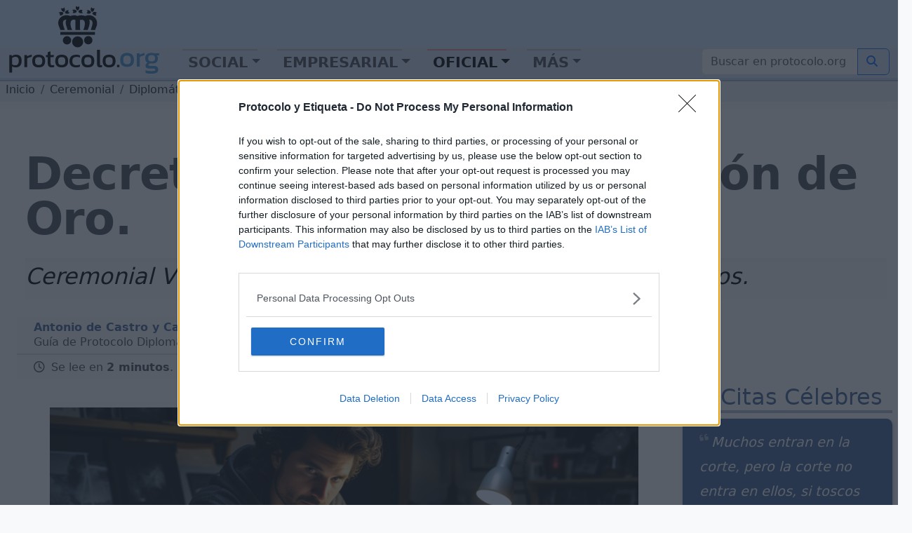

--- FILE ---
content_type: text/html; charset=utf-8
request_url: https://www.protocolo.org/ceremonial/protocolo-diplomatico/decreto-concediendo-el-toison-de-oro.html
body_size: 18278
content:
<!DOCTYPE html>
<html  lang="es">
	<head>
		
		<meta charset="utf-8">

		<link rel="dns-prefetch" href="https://pagead2.googlesyndication.com">
		<link rel="dns-prefetch" href="https://www.googletagmanager.com">
		<link rel="dns-prefetch" href="https://securepubads.g.doubleclick.net">
		<link rel="dns-prefetch" href="https://kit.fontawesome.com">

		
<!-- Google Tag Manager -->
<script>(function(w,d,s,l,i){w[l]=w[l]||[];w[l].push({'gtm.start':
new Date().getTime(),event:'gtm.js'});var f=d.getElementsByTagName(s)[0],
j=d.createElement(s),dl=l!='dataLayer'?'&l='+l:'';j.async=true;j.src=
'https://www.googletagmanager.com/gtm.js?id='+i+dl;f.parentNode.insertBefore(j,f);
})(window,document,'script','dataLayer','GTM-5FQKX8M');</script>
<!-- End Google Tag Manager -->


		<meta content="Protocolo Ceremonial Protocolo diplomatico Embajadores, embajadas y sus reglas de protocolo  Decreto concediendo el Toisón de Oro" name="KeyWords" >
		<meta content="Ceremonial Vigente. Decreto concediendo el Toisón de Oro. ALPHONSE XII POR LA GRACE DE DIEU, ROÍ CONSTITUTIONNEL D'ESPAGNE Comme Duc de..." name="Description" >
		<meta name="viewport" content="width=device-width, initial-scale=1.0">
		<meta name="copyright" content="1995-2023 Cronis OnLine SL" >
		<meta name="author" content="protocolo.org Editorial" >
		
		<meta name="robots" content="index, follow, all" >
		<meta name="googlebot" content="index, follow, all" >
		<meta name="bingbot" content="index, follow, all" >
		
		<meta name="distribution" content="Global" >
		<meta name="language" content="spanish" >

		<title>Decreto concediendo el Toisón de Oro</title>
		<link rel="canonical" href="https://www.protocolo.org/ceremonial/protocolo-diplomatico/decreto-concediendo-el-toison-de-oro.html" >
		<link rel="amphtml" href="https://amp.protocolo.org/ceremonial/protocolo-diplomatico/decreto-concediendo-el-toison-de-oro.html">

		<link rel="manifest" href="/extra/desimg/manifest.json">
		<meta name="msvalidate.01" content="26E55A52EEA1B143BE9A8A47C601AE13" >
		<meta name="generator" content="Cronis contentG v3" >
		<meta name="shareaholic:keywords" content="type:news.article" /><meta property="article:tag" content="article">

		
     <meta property="og:site_name" content="Protocolo y Etiqueta">
    <meta property="og:url" content="https://www.protocolo.org/ceremonial/protocolo-diplomatico/decreto-concediendo-el-toison-de-oro.html">
    <meta property="og:title" content="Decreto concediendo el Toisón de Oro" >
    <meta property="og:locale" content="es_ES" >
    <meta property="og:description" content="Ceremonial Vigente. Decreto concediendo el Toisón de Oro. ALPHONSE XII POR LA GRACE DE DIEU, ROÍ CONSTITUTIONNEL D'ESPAGNE Comme Duc de..." >
    <meta property="og:type" content="article" >
    <meta property="og:image" content="https://dev.protocolo.org/extra/fallbackimg/proto-nofile-48.png" >
    <meta property="og:author" content="102227269814103" >
    <meta property="article:author" content="102227269814103" >
    <meta property="fb:app_id" content="1456690364624082" >




	<meta name="twitter:card" content="summary_large_image" >
	<meta name="twitter:site" content="@protocolo_org" >
	<meta name="twitter:creator" content="@protocolo_org" >
	<meta name="twitter:title" content="Decreto concediendo el Toisón de Oro" >
	<meta name="twitter:description" content="Ceremonial Vigente. Decreto concediendo el Toisón de Oro. ALPHONSE XII POR LA GRACE DE DIEU, ROÍ CONSTITUTIONNEL D'ESPAGNE Comme Duc de..." >
	<meta name="twitter:image" content="https://dev.protocolo.org/extra/fallbackimg/proto-nofile-48.png" >





		<link rel="apple-touch-icon" sizes="180x180" href="/extra/favicons/apple-touch-icon.png">
		<link rel="icon" type="image/png" sizes="32x32" href="/extra/favicons/favicon-32x32.png">
		<link rel="icon" type="image/png" sizes="16x16" href="/extra/favicons/favicon-16x16.png">
		<link rel="manifest" href="/extra/favicons/site.webmanifest.json">
		<link rel="mask-icon" href="/extra/favicons/safari-pinned-tab.svg" color="#2b5797">
		<link rel="shortcut icon" href="/extra/favicons/favicon.ico">
		<meta name="msapplication-TileColor" content="#2b5797">
		<meta name="msapplication-config" content="/extra/favicons/browserconfig.xml">
		<meta name="theme-color" content="#ffffff">
		<link rel="alternate" type="application/rss+xml" title="Protocolo y Etiqueta Global" href="//feeds.feedburner.com/ProtocoloEtiqueta" >
		
		
		
		<!-- Bootstrap 5.3 Alpha -->
		<link nonce="" rel="stylesheet" href="/extra/estilo/bootstrap.min.css">
		
		<link rel="stylesheet" href="/extra/estilo/proto2023.css?FBAU">
		<!-- BEGIN SHAREAHOLIC CODE -->
		<link rel="preload" nonce="" href="https://cdn.shareaholic.net/assets/pub/shareaholic.js" as="script">
		<meta name="shareaholic:site_id" content="d15db6d883f1e31a95e25aea36f6f83b">	
		<!-- END SHAREAHOLIC CODE -->		
		
		<link nonce="" rel="stylesheet" href="/extra/estilo/swiper-bundle.min.css">
		
		

	


		
		


		<script async src="https://pagead2.googlesyndication.com/pagead/js/adsbygoogle.js?client=ca-pub-3922852115054734"
		crossorigin="anonymous"></script>


		<script async src="https://securepubads.g.doubleclick.net/tag/js/gpt.js"></script>
		<script>
		window.googletag = window.googletag || {cmd: []};

		</script>
		<script>
			googletag.cmd.push(function() {	
				
				googletag.defineSlot('/1048640/pe2023_sky_sup_horizontal/pe2023_sky_sec_general', [[970, 250], [468, 60], [970, 90], [336, 280], [728, 90]], 'div-gpt-ad-1683451530339-0').addService(googletag.pubads());
				googletag.defineSlot('/1048640/pe2023_ver_col_derecha/pe2023_lat_sec_general', [[250, 250], [240, 400], [160, 600], [300, 600], [300, 250], [234, 60], [120, 600], [200, 200]], 'div-gpt-ad-1683451773862-0').addService(googletag.pubads());
				googletag.defineSlot('/1048640/pe2023_fin_articulo/pe2023_pie_sec_general', [[250, 250], [320, 50], [336, 280], [240, 400], [468, 60], [300, 250], [234, 60], [728, 90], [200, 200]], 'div-gpt-ad-1683452388353-0').addService(googletag.pubads());
				googletag.defineSlot('/1048640/pe2023_cab_art_contenido', [[120, 240], [160, 600], [240, 400], [320, 50], [120, 600], [200, 200], [250, 250], [300, 250], [234, 60], [336, 280]], 'div-gpt-ad-1743612636005-0').addService(googletag.pubads());				
					
				googletag.pubads().enableSingleRequest();
				googletag.pubads().collapseEmptyDivs();
				googletag.enableServices();
			});
		</script>
	

		

		<script data-schema="Organization" type="application/ld+json">
		{
				"name":"Protocolo y Etiqueta",
				"url":"https://www.protocolo.org/",
				"logo":"https://www.protocolo.org/extra/desimg/combined_proto_logo_idx_462x60.png",
				"email":"consultas@protocolo.org",
				"telephone":"(34) 902 050 373",
				"address": {
					"@type":"PostalAddress",
					"PostOfficeBoxNumber":"1438",
					"PostalCode":"24080",
					"addressRegion":"León",
					"addressCountry":"Spain"

				},
				"description":"Protocolo y Etiqueta es un portal sobre las buenas maneras, el saber estar, el protocolo y ceremonial.",
				"sameAs":[
						"https://www.facebook.com/Protocoloorg-102227269814103/",
						"https://twitter.com/protocolo_org",
						"https://plus.google.com/+protocolo_org",
						"https://www.youtube.com/user/protocoloyetiqueta"],
				"@type":"Organization",
				"@context":"http://schema.org"
		}
		</script>
		<script data-schema="WebPage" type="application/ld+json">
		{
			"@id":"https://www.protocolo.org/ceremonial/protocolo-diplomatico/decreto-concediendo-el-toison-de-oro.html",
			"name":"Decreto concediendo el Toisón de Oro",
			"@type":"WebPage",
			"@context":"http://schema.org",
			"inLanguage" : {
				"@type" : "Language",
				"name":"Spanish",
				"alternateName":"es"
			}

		}
		</script>
		<script type="application/ld+json">
		{
			"@context": "http://schema.org",
			"@type": "WebSite",
			"url": "https://www.protocolo.org/",
			"potentialAction": {
				"@type": "SearchAction",
				"target": "https://www.protocolo.org/busqueda/buscador.html?cx348029616302c44e6&q={search_term_string}",
				"query-input": "required name=search_term_string"
			}
		}
		</script>

	

		
<!-- InMobi Choice. Consent Manager Tag v3.0 (for TCF 2.2) -->
<script type="text/javascript" async=true>
(function() {
  var host = window.location.hostname;
  var element = document.createElement('script');
  var firstScript = document.getElementsByTagName('script')[0];
  var url = 'https://cmp.inmobi.com'
    .concat('/choice/', 'TL8pntGStKLyG', '/', host, '/choice.js?tag_version=V3');
  var uspTries = 0;
  var uspTriesLimit = 3;
  element.async = true;
  element.type = 'text/javascript';
  element.src = url;

  firstScript.parentNode.insertBefore(element, firstScript);

  function makeStub() {
    var TCF_LOCATOR_NAME = '__tcfapiLocator';
    var queue = [];
    var win = window;
    var cmpFrame;

    function addFrame() {
      var doc = win.document;
      var otherCMP = !!(win.frames[TCF_LOCATOR_NAME]);

      if (!otherCMP) {
        if (doc.body) {
          var iframe = doc.createElement('iframe');

          iframe.style.cssText = 'display:none';
          iframe.name = TCF_LOCATOR_NAME;
          doc.body.appendChild(iframe);
        } else {
          setTimeout(addFrame, 5);
        }
      }
      return !otherCMP;
    }

    function tcfAPIHandler() {
      var gdprApplies;
      var args = arguments;

      if (!args.length) {
        return queue;
      } else if (args[0] === 'setGdprApplies') {
        if (
          args.length > 3 &&
          args[2] === 2 &&
          typeof args[3] === 'boolean'
        ) {
          gdprApplies = args[3];
          if (typeof args[2] === 'function') {
            args[2]('set', true);
          }
        }
      } else if (args[0] === 'ping') {
        var retr = {
          gdprApplies: gdprApplies,
          cmpLoaded: false,
          cmpStatus: 'stub'
        };

        if (typeof args[2] === 'function') {
          args[2](retr);
        }
      } else {
        if(args[0] === 'init' && typeof args[3] === 'object') {
          args[3] = Object.assign(args[3], { tag_version: 'V3' });
        }
        queue.push(args);
      }
    }

    function postMessageEventHandler(event) {
      var msgIsString = typeof event.data === 'string';
      var json = {};

      try {
        if (msgIsString) {
          json = JSON.parse(event.data);
        } else {
          json = event.data;
        }
      } catch (ignore) {}

      var payload = json.__tcfapiCall;

      if (payload) {
        window.__tcfapi(
          payload.command,
          payload.version,
          function(retValue, success) {
            var returnMsg = {
              __tcfapiReturn: {
                returnValue: retValue,
                success: success,
                callId: payload.callId
              }
            };
            if (msgIsString) {
              returnMsg = JSON.stringify(returnMsg);
            }
            if (event && event.source && event.source.postMessage) {
              event.source.postMessage(returnMsg, '*');
            }
          },
          payload.parameter
        );
      }
    }

    while (win) {
      try {
        if (win.frames[TCF_LOCATOR_NAME]) {
          cmpFrame = win;
          break;
        }
      } catch (ignore) {}

      if (win === window.top) {
        break;
      }
      win = win.parent;
    }
    if (!cmpFrame) {
      addFrame();
      win.__tcfapi = tcfAPIHandler;
      win.addEventListener('message', postMessageEventHandler, false);
    }
  };

  makeStub();

  function makeGppStub() {
    const CMP_ID = 10;
    const SUPPORTED_APIS = [
      '2:tcfeuv2',
      '6:uspv1',
      '7:usnatv1',
      '8:usca',
      '9:usvav1',
      '10:uscov1',
      '11:usutv1',
      '12:usctv1'
    ];

    window.__gpp_addFrame = function (n) {
      if (!window.frames[n]) {
        if (document.body) {
          var i = document.createElement("iframe");
          i.style.cssText = "display:none";
          i.name = n;
          document.body.appendChild(i);
        } else {
          window.setTimeout(window.__gpp_addFrame, 10, n);
        }
      }
    };
    window.__gpp_stub = function () {
      var b = arguments;
      __gpp.queue = __gpp.queue || [];
      __gpp.events = __gpp.events || [];

      if (!b.length || (b.length == 1 && b[0] == "queue")) {
        return __gpp.queue;
      }

      if (b.length == 1 && b[0] == "events") {
        return __gpp.events;
      }

      var cmd = b[0];
      var clb = b.length > 1 ? b[1] : null;
      var par = b.length > 2 ? b[2] : null;
      if (cmd === "ping") {
        clb(
          {
            gppVersion: "1.1", // must be “Version.Subversion”, current: “1.1”
            cmpStatus: "stub", // possible values: stub, loading, loaded, error
            cmpDisplayStatus: "hidden", // possible values: hidden, visible, disabled
            signalStatus: "not ready", // possible values: not ready, ready
            supportedAPIs: SUPPORTED_APIS, // list of supported APIs
            cmpId: CMP_ID, // IAB assigned CMP ID, may be 0 during stub/loading
            sectionList: [],
            applicableSections: [-1],
            gppString: "",
            parsedSections: {},
          },
          true
        );
      } else if (cmd === "addEventListener") {
        if (!("lastId" in __gpp)) {
          __gpp.lastId = 0;
        }
        __gpp.lastId++;
        var lnr = __gpp.lastId;
        __gpp.events.push({
          id: lnr,
          callback: clb,
          parameter: par,
        });
        clb(
          {
            eventName: "listenerRegistered",
            listenerId: lnr, // Registered ID of the listener
            data: true, // positive signal
            pingData: {
              gppVersion: "1.1", // must be “Version.Subversion”, current: “1.1”
              cmpStatus: "stub", // possible values: stub, loading, loaded, error
              cmpDisplayStatus: "hidden", // possible values: hidden, visible, disabled
              signalStatus: "not ready", // possible values: not ready, ready
              supportedAPIs: SUPPORTED_APIS, // list of supported APIs
              cmpId: CMP_ID, // list of supported APIs
              sectionList: [],
              applicableSections: [-1],
              gppString: "",
              parsedSections: {},
            },
          },
          true
        );
      } else if (cmd === "removeEventListener") {
        var success = false;
        for (var i = 0; i < __gpp.events.length; i++) {
          if (__gpp.events[i].id == par) {
            __gpp.events.splice(i, 1);
            success = true;
            break;
          }
        }
        clb(
          {
            eventName: "listenerRemoved",
            listenerId: par, // Registered ID of the listener
            data: success, // status info
            pingData: {
              gppVersion: "1.1", // must be “Version.Subversion”, current: “1.1”
              cmpStatus: "stub", // possible values: stub, loading, loaded, error
              cmpDisplayStatus: "hidden", // possible values: hidden, visible, disabled
              signalStatus: "not ready", // possible values: not ready, ready
              supportedAPIs: SUPPORTED_APIS, // list of supported APIs
              cmpId: CMP_ID, // CMP ID
              sectionList: [],
              applicableSections: [-1],
              gppString: "",
              parsedSections: {},
            },
          },
          true
        );
      } else if (cmd === "hasSection") {
        clb(false, true);
      } else if (cmd === "getSection" || cmd === "getField") {
        clb(null, true);
      }
      //queue all other commands
      else {
        __gpp.queue.push([].slice.apply(b));
      }
    };
    window.__gpp_msghandler = function (event) {
      var msgIsString = typeof event.data === "string";
      try {
        var json = msgIsString ? JSON.parse(event.data) : event.data;
      } catch (e) {
        var json = null;
      }
      if (typeof json === "object" && json !== null && "__gppCall" in json) {
        var i = json.__gppCall;
        window.__gpp(
          i.command,
          function (retValue, success) {
            var returnMsg = {
              __gppReturn: {
                returnValue: retValue,
                success: success,
                callId: i.callId,
              },
            };
            event.source.postMessage(msgIsString ? JSON.stringify(returnMsg) : returnMsg, "*");
          },
          "parameter" in i ? i.parameter : null,
          "version" in i ? i.version : "1.1"
        );
      }
    };
    if (!("__gpp" in window) || typeof window.__gpp !== "function") {
      window.__gpp = window.__gpp_stub;
      window.addEventListener("message", window.__gpp_msghandler, false);
      window.__gpp_addFrame("__gppLocator");
    }
  };

  makeGppStub();

  var uspStubFunction = function() {
    var arg = arguments;
    if (typeof window.__uspapi !== uspStubFunction) {
      setTimeout(function() {
        if (typeof window.__uspapi !== 'undefined') {
          window.__uspapi.apply(window.__uspapi, arg);
        }
      }, 500);
    }
  };

  var checkIfUspIsReady = function() {
    uspTries++;
    if (window.__uspapi === uspStubFunction && uspTries < uspTriesLimit) {
      console.warn('USP is not accessible');
    } else {
      clearInterval(uspInterval);
    }
  };

  if (typeof window.__uspapi === 'undefined') {
    window.__uspapi = uspStubFunction;
    var uspInterval = setInterval(checkIfUspIsReady, 6000);
  }
})();
</script>
<!-- End InMobi Choice. Consent Manager Tag v3.0 (for TCF 2.2) -->


</head>

	<body>

		
		


		<!-- Google Tag Manager (noscript) -->
		<noscript><iframe src="https://www.googletagmanager.com/ns.html?id=GTM-5FQKX8M"
		height="0" width="0" style="display:none;visibility:hidden"></iframe></noscript>
		<!-- End Google Tag Manager (noscript) -->	
		
			<header class="cabecera sticky-top" id="cb">
			
			
	

				<div id="cBloqueCuerpo:cb:0" class="cabeceraPortal">
	
							
								
				
				<div id="cg-scriptportalMenuDropDown" class=" menuHorizontal" data-scriptenc="" data-scriptmodo="interno">
					
		<nav class="pt-2 bg-light border-bottom bg-primary-subtle navSuperTop navHide " data-main-section="ceremonial" data-requri="/ceremonial/protocolo-diplomatico/decreto-concediendo-el-toison-de-oro.html" data-params="PageSpeed=noscript">
			<div class="position-relative" style="min-height:50px;">
				<a class="navbar-brand navbar-brand-crown offcanvas-lg" href="/">
					<img  class="miniPcorona" src="/extra/desimg/_vectored.protocolo.crown.svg" alt="Corona Protocolo y Etiqueta" title="Portada" width="144" height="150">
				</a>
				<div class="position-absolute" style="bottom:0;right:0;z-index:2050;">
					<div class="shareaholic-canvas" data-app="follow_buttons" data-app-id="28678701"></div>
				</div>
			</div>
		</nav>
		<nav class="navbar navbar-expand-lg navbar-light bg-primary-subtle bd-navbar navbar-proto-top pb-1 ">
			<div class="container-fluid">
				<a class="navbar-brand" href="/">
					
					<img  class="miniPLogo" src="/extra/desimg/_vectored_rev.new.protocolo.org.title.svg" alt="Protocolo y Etiqueta" title="Portada" width="300" height="50">
				</a>
				<button title="Men&uacute;" class="navbar-toggler" type="button" data-bs-toggle="collapse" data-bs-target="#navbarSupportedContent" aria-controls="navbarSupportedContent" aria-expanded="false" aria-label="Toggle navigation">
					<span class="navbar-toggler-icon"></span>
				</button>				
				<div class="collapse navbar-collapse" id="navbarSupportedContent">

					<ul class="navbar-nav me-auto mb-2 mb-lg-0">
						<li class="nav-item ">
							<a class="nav-link  dropdown-toggle dd-menu dd-social" data-ddmenu="social" role="button"  data-bs-auto-close="outside"  data-bs-delay='{"show":100,"hide":250}' data-bs-toggle="dropdown"  href="#">Social</a>
							<div data-menu="social" class="dropdown-menu dropdown-social mt-0 pt-0 pb-2 animate slideIn">
								<div class="dropdown-menu-proto-top mx-auto mt-2">
									<div class="row  px-2 px-lg-0 dd-m-cont dd-m-cont-social d-none" data-menu="social"></div>
								</div>
							</div>
						</li>			
						<li class="nav-item ">
							<a class="nav-link  dropdown-toggle dd-menu dd-labor" data-ddmenu="labor" data-bs-auto-close="outside" role="button" data-bs-toggle="dropdown"  href="#">Empresarial</a>
							<div data-menu="labor" class="dropdown-menu dropdown-labor mt-0 pt-0 pb-2 animate slideIn">
								<div class="dropdown-menu-proto-top mx-auto mt-2">
									<div class="row  px-2 px-lg-0 dd-m-cont dd-m-cont-labor d-none" data-menu="labor"></div>
								</div>
							</div>
						</li>			
						<li class="nav-item">
							<a class="nav-link active dropdown-toggle dd-menu dd-oficial" role="button" data-ddmenu="oficial" data-bs-auto-close="outside" data-bs-toggle="dropdown" aria-current="true" href="#">Oficial</a>
							<div data-menu="oficial" class="dropdown-menu dropdown-oficial mt-0 pt-0 pb-2 animate slideIn">
								<div class="dropdown-menu-proto-top mx-auto mt-2">
									<div class="row  px-2 px-lg-0 dd-m-cont dd-m-cont-oficial d-none" data-menu="oficial"></div>
								</div>
							</div>
						</li>			
						<li class="nav-item">
								<a class="nav-link  dropdown-toggle dd-menu dd-mas" role="button" data-ddmenu="mas" data-bs-auto-close="outside" data-bs-toggle="dropdown"  href="#">Más</a>
							<div data-menu="oficial" class="dropdown-menu dropdown-oficial mt-0 pt-0 pb-2 animate slideIn">
								<div class="dropdown-menu-proto-top mx-auto mt-2">
									<div class="row  px-2 px-lg-0 dd-m-cont dd-m-cont-mas d-none" data-menu="oficial"></div>
								</div>
							</div>
						</li>	
					</ul>
					<form class="navbar-top-search proto-search" role="search" action="/busqueda/buscador.html">
					<div class="input-group">
						
                			<input name="q" id="q-header" aria-describedby="button-search-1" aria-label="Buscar" class="form-control" placeholder="Buscar en protocolo.org" type="text">
                      		<button title="Buscar en protocolo.org" class="btn btn-outline-primary btn-search" id="button-search-1" type="submit"><i class="fa-solid fa-search me-1"></i></button>
						
                    </div>					
					</form>
					<!--
						<input class="form-control me-2" type="search" placeholder="Buscar en protocolo.org" aria-label="Search" style="float:left;max-width:200px;">
						<button title="Buscar en protocolo.org" class="btn btn-outline-primary" type="submit"><i class="fa-solid fa-magnifying-glass me-1"></i>Buscar</button>
					-->
				</div>
			</div>
		</nav>
	
				</div>
			

	
							
								

				<div id="cabeceraNavegadorPortal" class=" navegadorPortal navHide d-inline-block breadcrumb text-nowrap w-100 overflow-hidden" >
					<!-- idC: XML::DOM::Element=ARRAY(0x561e926ff990) aTabla: CG_CONTENIDO aCampo: CT_TEXTO aID:5311 --><!-- debugNavigator refTabla:CG_SECCION refCampo:RF_ID refNombre:SC_NOMBRE_S -->
					<ol vocab="https://schema.org/" typeof="BreadcrumbList" class="breadcrumb text-nowrap">

							<li property="itemListElement" typeof="ListItem" class="breadcrumb-item">
								<a class="link-dark" href="/" title="protocolo.org" property="item" typeof="WebPage">
									<span property="name" class="navLink">Inicio</span>
								</a>
								<meta property="position" content="0">
							</li>							
						<!--else--> <!--nav-->
							
							<li property="itemListElement" typeof="ListItem" class="breadcrumb-item">
								<a class="link-dark" href="/ceremonial/" title="Ceremonial" property="item" typeof="WebPage">
									<span property="name" class="navLink">Ceremonial</span>
								</a>
								<meta property="position" content="1">
							</li>

							
							
							<li property="itemListElement" typeof="ListItem" class="breadcrumb-item">
								<a class="link-dark" href="/ceremonial/protocolo-diplomatico/" title="Diplomático" property="item" typeof="WebPage">
									<span property="name" class="navLink">Diplomático</span>
								</a>
								<meta property="position" content="2">
							</li>

							

					<li property="itemListElement" typeof="ListItem" class="text-truncate breadcrumb-item active">
						<a class="link-dark" href="/ceremonial/protocolo-diplomatico/decreto-concediendo-el-toison-de-oro.html" title="Decreto concediendo el Toisón de Oro." property="item" typeof="WebPage">
							
							<span property="name" class="navLink">Decreto concediendo el Toisón de Oro.</span>
							
						</a>
						<meta property="position" content="3">
					</li>
			 
					 
					 <!--more-->
					</ol>
	
				</div>
				
	

	

				</div>
	

			
			</header>
	
			<main class="cuerpo row bg-white post-container" data-cg-tabla="CG_CONTENIDO" data-cg-campo="CT_TEXTO" data-cg-id="5311" id="cu">
				<article itemscope itemtype="https://schema.org/NewsArticle" class="col-12 row p-0 m-0 pe-1 article amp-article">
					<meta itemprop="url" content="https://www.protocolo.org/ceremonial/protocolo-diplomatico/decreto-concediendo-el-toison-de-oro.html">
					<meta itemprop="mainEntityOfPage" content="https://www.protocolo.org/ceremonial/protocolo-diplomatico/decreto-concediendo-el-toison-de-oro.html">
					<div itemprop="inLanguage" class="publisher" itemscope itemtype="https://schema.org/Language">
						<meta itemprop="name" content="Spanish">
						<meta itemprop="alternateName" content="es">
					</div>
					<div itemprop="publisher" itemscope itemtype="https://schema.org/Organization" class="publisher">
						<meta itemprop="url" content="https://www.protocolo.org">
						<div itemprop="logo" itemscope itemtype="https://schema.org/ImageObject">
							<img alt="Logo Protocolo y Etiqueta" src="https://www.protocolo.org/extra/desimg/combined_proto_logo_idx_462x60.png" width="403" height="60">
							<meta itemprop="url" content="https://www.protocolo.org/extra/desimg/combined_proto_logo_idx_462x60.png">
							<meta itemprop="width" content="403">
							<meta itemprop="height" content="60">
						</div>
						<meta itemprop="name" content="Protocolo y Etiqueta">
					</div>
			
			
			
	

				<div id="cBloqueCuerpo:cu:0" class="columnaBannerSkycrapper">
	
							
								
				
				<div id="cg-scriptPE2023_Sky" class=" PE2023_Sky" data-scriptenc="" data-scriptmodo="interno">
					
			<aside id="cgBAN_PE2023_Sky" class="gBan" data-cgid="5311" data-cgtb="CG_CONTENIDO" data-cgop="OPeixe">
				
				<!-- /1048640/pe2023_sky_sup_horizontal/pe2023_sky_... -->
				<div id='div-gpt-ad-1683451530339-0' data-pinventory="PE2023_Sky" style='min-width: 336px; min-height: 60px;'>
					<script>
						googletag.cmd.push(function() { googletag.display('div-gpt-ad-1683451530339-0'); });
					</script>
				</div>		
			
			</aside>

		
				</div>
			

	

				</div>
	

				<div id="cBloqueCuerpo:cu:1" class=" columnaTitular col-12">
	
							
								
				
				<div id="cg-scriptBannerEspeciales" class="" data-scriptenc="" data-scriptmodo="externo">
					
				</div>
			

	
							
									

			

				
				
					




				<header class="pe-4">
					<h1 itemprop="headline">
		
						Decreto concediendo el Toisón de Oro.
						
					</h1>
				

		

	
							
									

			

				
				
					<p itemprop="description" id="contenidoSUBTITULO" class="  contenidoSubTitulo bg-light-subtle  pb-3 my-4 d-block pt-1" >
						
						
										<span class="contenidoTituloSubtitulo" id="contenidoSUBTITULO-colL0-DB:1" >Ceremonial Vigente. Concesión del Toisón de Oro, a extranjeros.</span>
									
					</p></header>
				

		

	

				</div>
	

				<div id="cBloqueCuerpo:cu:2" class=" columnaPrincipal col-12 col-sm-12 col-md-12 col-lg-9 col-xxl-9 ps-4 pe-0">
	
				<div id="cSubBloqueCuerpo:cu:2:0" class="columnaIzq">
			
							
								
						
                      <div class="cg-clearfix">
                      
					

	
							
									

			

				
				
					<address id="contenidoAutoryFuente" class=" contenidoAutoryFuente" >
						
						
										
									
										<div class="autor" itemprop="author" itemscope itemtype="https://schema.org/Person" ><span class="contenidoAutoryFuenteValor" id="contenidoAutoryFuente-colL0-DB:2" itemprop="name">Antonio de Castro y Casaleiz. </span></div>
									
										
									
										<div class="fuente" itemprop="isBasedOn" itemscope itemtype="https://schema.org/CreativeWork" ><span class="contenidoAutoryFuenteValor" id="contenidoAutoryFuente-colL1-DB:2" itemprop="name">Guía de Protocolo Diplomático. 1886</span><!-- First Extract : Guía de Protocolo Diplomático. 1886. --><!-- Find URI in : Guía de Protocolo Diplomático. 1886 --></div>
									
					</address>
				

		

	
							
								
				
				<div id="cg-scriptSocial" class=" bloqueSocialShares" data-scriptenc="" data-scriptmodo="externo">
					
		<div class="shareaholic-canvas" data-app="share_buttons" data-app-id="33087348"></div>
	
				</div>
			

	
							
								
						
                      </div>
                      
					

	
							
								
							<div id="contenidoContenido" data-reading-time="2" data-word-count="449" class=" bContenidoContenido" >
							
								<meta itemprop="wordCount" content="449">
								<meta itemprop="alternativeHeadline" content="Ceremonial Vigente. Decreto concediendo el Toisón de Oro. ALPHONSE XII POR LA GRACE DE DIEU, ROÍ CONSTITUTIONNEL D'ESPAGNE Comme Duc de Bourgogne, Chef et Souverain de l'Ordre Insigne de la Toisón d'Or, a..." >
								
					<div class="readingTime" title="Tiempo de Lectura Estimado 2 minutos">
						<i class="fa-regular fa-clock me-1"></i> Se lee en <strong>2 minutos</strong>.
					</div>
				
								
				<!-- Ad Logic -->
				<!-- (8<=11) ((8 / 2) - 1) -->
				<!-- First 3 of 8 -->
				
				<!-- Second 0 of 8 -->
		<div class="imgBorder"><p><figure class="cg2ProcDivImg cg2ImgD "  itemprop="image" itemscope  itemtype="https://schema.org/ImageObject" ><img  id="figLB1" loading="lazy" tabindex="1" src="/extra/fallbackimg/proto-nofile-48.png" width="950" height="587" alt="Imagen Protocolo y Etiqueta"  title="Imagen Protocolo y Etiqueta."  ><figcaption class="cgFotoPie"><span class="cgFotoPieLabel" itemprop="caption">Imagen Gen&eacute;rica <em>protocolo.org</em></span><meta itemprop="creator" content="protocolo.org" ></figcaption><meta itemprop="url" content="https://www.protocolo.org/extra/fallbackimg/proto-nofile-48.png" ><meta itemprop="width" content="256" ><meta itemprop="height" content="256" ></figure></p></div>
<!-- /1048640/pe2023_cab_art_contenido -->
<div id='div-gpt-ad-1743612636005-0' style='min-width: 120px; min-height: 50px;'>
<script>
	googletag.cmd.push(function() { googletag.display('div-gpt-ad-1743612636005-0'); });
</script>
</div>		

<h3>Ceremonial Vigente.</h3>
<h4>Decreto concediendo el Tois&oacute;n de Oro.</h4>
<!-- /1048640/pe2023_cab_art_contenido -->
<div id='div-gpt-ad-1743612636005-0' style='min-width: 120px; min-height: 50px;float:left;margin-right:8px;'>
<script>
	googletag.cmd.push(function() { googletag.display('div-gpt-ad-1743612636005-0'); });
</script>
</div>
<p> <strong>ALPHONSE XII</strong> </p>
<p>POR LA GRACE DE DIEU, RO&Iacute; CONSTITUTIONNEL D'ESPAGNE</p>
<p>Comme Duc de Bourgogne, Chef et Souverain de l'Ordre Insigne de la Tois&oacute;n d'Or, a tous ceux qui ces pr&eacute;sentes verront, salut. Comme a raison de la souverainet&eacute; de notre dit Ordre et h l'imitation des Chefs et Souverains d'icelui nos pr&eacute;d&eacute;cesseurs (de tr&eacute;s haute m&eacute;moire), notre d&eacute;sir est non seulement de le maintenir en sa splendeur ancienne, mais aussi de l'augmenter de plus en plus en estime et honneur et de pourvoir les places de Chevaliers en personnes dignes de &eacute;tre pourvues d'icelles; &eacute;tant part-culi&eacute;rement inform&eacute; des bonnes qualit&eacute;s et vertus de notre cousin ..... nous l'avons &eacute;lu et d&eacute;nomm&eacute; pour Chevalier Confr&eacute;re du dit Ordre de la Tois&oacute;n d'Or; apr&eacute;s nous avoir fait entendre, non seulement qu'il a eu a singulier honneur et faveur notre &eacute;lection et nomination, mais aussi qu'il en faira une tr&egrave;s particuli&eacute;re estimation. Eu vertu de quoi nous lui avons &eacute;lu cr&eacute;e et d&eacute;clar&eacute; pour Chevalier Confr&eacute;re de notre dit Ordre de la Tois&oacute;n d'Or, lui en donnant le Collier et promettant d'avoir et te&ntilde;ir pour ferme stable et agr&eacute;able la sus dite &eacute;lection et nomination.</p>
<p>&quot;Et parce qu'&eacute;tant ensuite n&eacute;cessaire de commettre quelque personnage distingu&eacute; avec notre pouvoir set autoris&eacute; en notre nom le recevoir en le dit Ordre et lui donner le Collier; scavoir faisons que nous confiant enti&eacute;rement en la bonne volont&eacute; de Notre fr&eacute;re Sa Majest&eacute; et nous l'avons d&eacute;put&eacute; et autoris&eacute; comme nous le d&eacute;putons et autorisons par ces pr&eacute;sentes pour notre commissaire en cette action nous lui donnons plein pouvoir autorit&eacute; et mandement sp&eacute;cial pour en notre nom recevoir notre dit bon COUSIN ..... en l'amiable confraternit&eacute; et compagnie denotre dit Ordre et de lui donner le Collier apr&eacute;s l'avoir arm&eacute; Chevalier par l'&eacute;p&eacute;e d'honneur (en cas qu'il ne l'ait &eacute;t&eacute; auparavant) et recu de lui le serment et tout avec les c&eacute;r&eacute;monies en tel cas accoutum&eacute;es, avec l'assistence des Chevaliers Confr&eacute;res s'y pouvant trouver et d'un des Secr&eacute;taires de Sa Majest&eacute; le ..... qu'il nommera au lieu des Ministres de notre dit Ordre, que nous commettons pour cet effet prommettant d'avoir et tenir pour ferme stable et agr&eacute;able tout ce que par Sa Majest&eacute; le ..... ser&aacute; fait et effectu&eacute; en ce regard, comme si nous m&eacute;me l'eussions fait et ex&eacute;cut&eacute; en propre personne.&quot;</p>
<p>En t&eacute;moignage de ce nous avons sign&eacute; ces pr&eacute;sentes de notre propre main et fait mettre notre sceau Royal. </p>
<p>Donn&eacute; a Madrid le .....</p>
<p>Este decreto, &iacute;ntegro, sirve para otorgar el Collar a los extranjeros; para los espa&ntilde;oles se suprime todo el p&aacute;rrafo que va entre comillas, relativo a la imposici&oacute;n de la insignia.</p>
							
							</div>
	

	
							
									

			

				
				
					<footer><p id="bFechayDataCont" class=" bContenidoFechayData" >
						
						
										<span class="" id="bFechayDataCont-colL0-DB:1" >Publicado </span>
									
										<time datetime="2010-09-01T10:49:00+02:00" class="bContenidoFechayDatahumanDate"><meta itemprop="datePublished" content="2010-09-01T10:49:00+02:00" /> 01/09/2010 12:49:00 CET</time>
									
										<span class="" id="bFechayDataCont-colL0-DB:4" > Modificado </span>
									
										<time datetime="2010-09-11T10:35:13+02:00" class="bContenidoFechayDatahumanDate"><meta itemprop="dateModified" content="2010-09-11T10:35:13+02:00" > 11/09/2010 12:35:13 CET</time>
									
										<code class="bContenidoFechayDataAID"><a href="/ceremonial/protocolo-diplomatico/decreto-concediendo-el-toison-de-oro.html" itemprop="identifier" class="link-danger" itemscope itemtype="http://schema.org/PropertyValue" title="Decreto concediendo el Toisón de Oro." class=""><span itemprop="propertyID">ID Contenido </span><span itemprop="value">005311</span></a></code>
							
					</p></footer>
				

		

	
							
								
				
				<div id="cg-scriptPE2023_Pie_Sec" class="bCAdsenseFinArticulo" data-scriptenc="" data-scriptmodo="interno">
					
			<aside id="cgBAN_PE2023_Pie_Sec" class="gBan" data-cgid="5311" data-cgtb="CG_CONTENIDO" data-cgop="OPeixe">
				
				<!-- /1048640/pe2023_fin_articulo/pe2023_pie_sec_... -->
				<div id='div-gpt-ad-1683452388353-0' data-pinventory="PE2023_Pie_Sec" style='min-width: 200px; min-height: 50px;'>
				<script>
					googletag.cmd.push(function() { googletag.display('div-gpt-ad-1683452388353-0'); });
				</script>
				</div>
			
			</aside>

		
				</div>
			

	
							
									

			

				
				

			<div id="bContenidoEtiquetas" class="  contenidoBEtiquetas">
								<strong><span>Etiquetas</span></strong>
				
				<ul class="">
					 <li class="badge bg-dark contenidoTagEtiquetaContenido" itemprop="keywords"><a class="link-ligh fw-normal" href="/mas/condecoraciones/" title="Condecoraciones-Distinciones
Las recompensas por méritos, acciones u otras labores que se conceden a las personas. Pueden ser cruz, venera o insignia, entre otras. Le confiere a cada persona un honor y una distinción especiales">Condecoraciones-Distinciones</a></li> <li class="badge bg-dark contenidoTagEtiquetaContenido" itemprop="keywords"><a class="link-ligh fw-normal" href="/mas/diplomatico/" title="Protocolo diplomático
Las relaciones entre las naciones requieren de buenos profesionales que sepan hacer su trabajo, de mucho tacto y de conocer bien la legislación internacional. Protocolo diplomático y sus reglas, documentos, normas, etc.">Protocolo diplomático</a></li> <li class="badge bg-dark contenidoTagInteresContenido" itemprop="keywords"><a class="link-ligh fw-normal" href="/interes/general/" title="General
Contenidos de inter&eacute;s general, tanto para el &aacute;mbito familiar, como el laboral, empresarial, educacional ... art&iacute;culos que son de inter&eacute;s com&uacute;n para los m&aacute;s diversos &aacute;mbitos y circunstancias.">General</a></li> <li class="badge bg-dark contenidoTagTipoContenido" itemprop="keywords"><a class="link-ligh fw-normal" href="/contenidos/articulo/historico/" title="Historico
Los artículos históricos se publican a modo de referencia, para conocer la historia y evolución social de los buenos modales y la etiqueta así como la transformación de la sociedad y sus costumbres,...">Historico</a></li> <li class="badge bg-dark contenidoTagTipoContenido" itemprop="keywords"><a class="link-ligh fw-normal" href="/contenidos/autor/publicacion/libro/" title="Libro
Contenidos extra&iacute;dos de libros cuyos derechos de autor se encuentran caducados, por el paso del tiempo,&nbsp;o bien los propietarios de dichos derechos, han cecido su permiso para poder publicar sus contenidos...">Libro</a></li>

				</ul>
				
			</div>
			

		

	
							
								
							<div id="bSeparatorA"  class=" bloqueSeparator24pixel" >
							
								
								
								
								<p>&nbsp;</p>
							
							</div>
	

	
							
								
				
				<div id="cg-scriptcgGaleriaContenido" class=" bloqueGaleria px-0 px-lg-1" data-scriptenc="" data-scriptmodo="externo">
					
		<div id="bloqueDocs">
			
			
		</div>
	
				</div>
			

	
							
								
				
				<div id="cg-scriptPyE_PC_Contenido_FinPag_Related_Responsive" class=" helperBreakLine" data-scriptenc="" data-scriptmodo="interno">
					
			<aside id="cgBAN_PyE_PC_Contenido_FinPag_Related_Responsive" class="gBan" data-cgid="5311" data-cgtb="CG_CONTENIDO" data-cgop="OPeixe">
				
              <script async src="https://pagead2.googlesyndication.com/pagead/js/adsbygoogle.js?client=ca-pub-3922852115054734"
                   crossorigin="anonymous"></script>
              <ins class="adsbygoogle"
                   style="display:block"
                   data-ad-format="autorelaxed"
                   data-ad-client="ca-pub-3922852115054734"
                   data-ad-slot="9908302030"></ins>
              <script>
                   (adsbygoogle = window.adsbygoogle || []).push({});
              </script>            
            
			</aside>

		
				</div>
			

	
							
									

			

				
				

			<div id="bNotaArticuloHistorico" class="   notaTipoArticulo w-75 mx-auto">
								<strong><span>Nota</span></strong>
				
				<ul class="list-group bg-transparent">
					
				<li class="list-group-item border-0 bg-transparent">
			
										<div class="blankNODISP d-none" id="bNotaArticuloHistorico-colL0-DB:1" ><p><span>7471</span></p></div>
									
									<div class="" id="bNotaArticuloHistorico-colL0-DB:2" > <div class="selloHistContainer "><img class="notaHistoricoSello" src="/extfiles/i-8-cG.3525.1.png" /></div>
<p><strong>Aviso</strong> Los art&iacute;culos &quot;<strong>hist&oacute;ricos</strong>&quot; se publican a modo de referencia</p>
<p>Pueden contener conceptos y comportamientos anacr&oacute;nicos con respecto a la sociedad actual. <strong>Protocolo.org </strong>no comparte necesariamente este contenido, que se publica, &uacute;nicamente, a t&iacute;tulo informativo</p> </div>
								
				</li>
				
			

				</ul>
				
			</div>
			

		

	
							
								
				
				<div id="cg-scriptcg_FaceBookComment" class=" cg_FB_Comment" data-scriptenc="" data-scriptmodo="externo">
					
		<div class="fbComments">
			<h2><span>Su opini&oacute;n es importante.</span></h2>
			<p class="commentAdvice">
				Participe y aporte su visi&oacute;n sobre este art&iacute;culo, o ayude a otros usuarios con su conocimiento.</p>

				<div class="fb-comments" 
					data-href="https://www.protocolo.org/ceremonial/protocolo-diplomatico/decreto-concediendo-el-toison-de-oro.html" 
					data-numposts="12" 
					data-width="100%" 
					data-colorscheme="light">
				</div>			
		</div>
	
				</div>
			

	
				</div>
			

				</div>
	

				<div id="cBloqueCuerpo:cu:3" class=" columnaDerecha col-12 col-sm-12 col-md-12 col-lg-3 col-xxl-3 ge-0 pe-0">
	
				<aside id="cSubBloqueCuerpo:cu:3:0" class="colDerecha sticky-top vstack gap-3">
			
							
								
				
				<div id="cg-scriptPE2023_Lat" class=" adsenseArtColDer" data-scriptenc="" data-scriptmodo="interno">
					
			<aside id="cgBAN_PE2023_Lat" class="gBan" data-cgid="5311" data-cgtb="CG_CONTENIDO" data-cgop="OPeixe">
				
				<!-- /1048640/pe2023_ver_col_derecha/pe2023_lat_... -->
				<div id='div-gpt-ad-1683451773862-0' data-pinventory="PE2023_Lat" style='min-width: 120px; min-height: 60px;'>
					<script>
						googletag.cmd.push(function() { googletag.display('div-gpt-ad-1683451773862-0'); });
					</script>
				</div>	
			
			</aside>

		
				</div>
			

	
							
									

			

				
				
					<div id="randomCitas" class=" bloqueRandomCitas px-1" >
						
						
							<h3>Citas Célebres</h3>
							<div itemscope itemtype="https://schema.org/Quotation">
								<blockquote class="speech-bubble">
									<p itemprop="text"><i class="fa-solid fa-quote-left fa-xs me-1 speech-bubble-ql"></i>Muchos entran en la corte, pero la corte no entra en ellos, si toscos van, vuelven groseros.<i class="fa-solid fa-xs fa-quote-right ms-1 speech-bubble-qr"></i></p>
								</blockquote>
								<div class="citeDiv">
									<cite itemprop="creator" itemscope itemtype="https://schema.org/Person">
										<p itemprop="name"> Anónimo</p>
									</cite>
								
								</div>
							</div>
							<div class="quoteTools text-center border-bottom border-secondary mb-2 mx-1 mx-xxl-3 row p-0 pb-2">
								<div class="col-12 col-xl-6 mt-1 mt-xl-0 gx-0 gx-xl-1">
									<a role="button" href="javascript:void(0);" title="Nueva Cita" class="btn btn-light border-secondary btn-sm w-100 btn-new-quote">
										<i class="fa-solid fa-arrows-rotate me-1" ></i>Otra Cita
									</a>
								</div>
								<div class="col-12 col-xl-6 mt-1 mt-xl-0 gx-0 gx-xl-1">
									<a role="button" href="https://twitter.com/intent/tweet?text=Muchos%20entran%20en%20la%20corte,%20pero%20la%20corte%20no%20entra%20en%20ellos,%20si%20toscos%20van,%20vuelven%20groseros..%20%20Anónimo.&via=protocolo_org&related=protocolo_org" target="_blank" title="&iexcl;Tuitea Esta Cita!" class="btn-t-quote btn btn-light border-secondary btn-sm w-100">
										<i class="fa-brands fa-twitter me-1" style="color:#00acee;"></i>&iexcl;Tuitea la Cita!
									</a>
								</div>
							</div>		
						
					</div>
				

		

	
							
								
				
				<div id="cg-scriptFACEBOOK_PAGE" class=" estiloBanners mx-2 text-center" data-scriptenc="" data-scriptmodo="interno">
					
			<aside id="cgBAN_FACEBOOK_PAGE" class="gBan" data-cgid="5311" data-cgtb="CG_CONTENIDO" data-cgop="OPeixe">
				<!-- removed FB -->
			</aside>

		
				</div>
			

	
							
								
							<div id="colDerMV"  class=" colDerMasVistos" >
							
								
								
								
								<p>&nbsp;</p>
							
							</div>
	

	
							
								
				
				<div id="cg-scriptrandomFAQ" class=" bRandomFAQ" data-scriptenc="" data-scriptmodo="interno">
					
		<div class="bRandomFAQ text-center">
			<div class="bRandomFAQLink">
				<a href="/preguntasconrespuesta/" role="button" class="btn btn-secondary mx-auto fs-6" title="Preguntas con Respuesta">
					<span class="fa-stack">
						<i class="fa-solid fa-message fa-stack-1x fs-5"></i>
						<i class="fa-solid fa-question fa-stack-1x text-secondary"></i>
					</span>					
					Preguntas con Respuesta
				</a>
			</div>
		</div>
	
				</div>
			

	
							
								
							<div id="blankSpaceCD"  class=" bSepPubli" >
							
								
								
								
								<p>&nbsp;</p>
							
							</div>
	

	
				</aside>
			

				</div>
	

				<div id="cBloqueCuerpo:cu:4" class=" col-12 bloqueCuerpoFinal">
	
							
									

			

				
				

			<div id="bContenidoRelacionado" class="   border-primary m-0 p-0">
								<strong><span>Contenido Relacionado</span></strong>
				
				<ul class="bListadoAUL row m-0 p-0">
					
				<li class="bListadoAULLI col-xl-3 col-lg-4 col-md-6 col-sm-12 m-0 p-2 px-3 card rounded-0 border-0 border-end my-1">
			<div id="bContenidoRelacionado-colL0-MM:0-" class="bCR-Img overflow-hidden w-100"> <p><span><a href="/ceremonial/protocolo-diplomatico/reglamento-jurisdiccion-de-consules-de-espana-en-china-iii.html" title=""><img loading="lazy" alt="Imagen Protocolo" title="Imagen Protocolo" src="/extra/fallbackimg/proto-nofile-icon-71.png" ></a></span></p></div>
									<div class="bCR-Titulo card-title" id="bContenidoRelacionado-colL0-DB:1"><p><span><a class="" href="/ceremonial/protocolo-diplomatico/reglamento-jurisdiccion-de-consules-de-espana-en-china-iii.html" title="Reglamento. Jurisdicción de Cónsules de España en China. III.">Reglamento. Jurisdicción de Cónsules de España en China. III.</a></span></p></div>
								
									<div class="bCR-Desc" id="bContenidoRelacionado-colL0-DB:2" > Reglamento para el ejercicio de la jurisdicción de Cónsules de España en China. </div>
								
									<div class="d-none" id="bContenidoRelacionado-colL0-DB:3"><p><span><a class="" href="/ceremonial/protocolo-diplomatico/reglamento-jurisdiccion-de-consules-de-espana-en-china-iii.html" title="Reglamento. Jurisdicción de Cónsules de España en China. III.">7158</a></span></p></div>
								
									<div class="bCR-Mas badge bg-primary-subtle" id="bContenidoRelacionado-colL0-DB:4"><p><span><a class="link-dark text-uppercase text-decoration-none" href="/ceremonial/protocolo-diplomatico/reglamento-jurisdiccion-de-consules-de-espana-en-china-iii.html" title="Reglamento. Jurisdicción de Cónsules de España en China. III.">Continuar leyendo</a></span></p></div>
								
				</li>
				
			
				<li class="bListadoAULLI col-xl-3 col-lg-4 col-md-6 col-sm-12 m-0 p-2 px-3 card rounded-0 border-0 border-end my-1">
			<div id="bContenidoRelacionado-colL1-MM:0-0" class="bCR-Img overflow-hidden w-100"> <p><span><a href="/ceremonial/protocolo-diplomatico/inmunidades-de-los-agentes-diplomaticos-origen-historico-ii.html" title=""><img loading="lazy" alt="" title="Icono agentes diplomáticos" src="/extfiles/i-8208-cG.30833.1.jpg" class="" ></a></span></p></div>
									<div class="bCR-Titulo card-title" id="bContenidoRelacionado-colL1-DB:1"><p><span><a class="" href="/ceremonial/protocolo-diplomatico/inmunidades-de-los-agentes-diplomaticos-origen-historico-ii.html" title="Inmunidades de los Agentes Diplomáticos. Origen histórico. II">Inmunidades de los Agentes Diplomáticos. Origen histórico. II</a></span></p></div>
								
									<div class="bCR-Desc" id="bContenidoRelacionado-colL1-DB:2" > Lo que particularmente le incumbe a un gobierno es proteger a los ministros diplomáticos contra las demasías de los agentes subalternos de la administración... </div>
								
									<div class="d-none" id="bContenidoRelacionado-colL1-DB:3"><p><span><a class="" href="/ceremonial/protocolo-diplomatico/inmunidades-de-los-agentes-diplomaticos-origen-historico-ii.html" title="Inmunidades de los Agentes Diplomáticos. Origen histórico. II">8209</a></span></p></div>
								
									<div class="bCR-Mas badge bg-primary-subtle" id="bContenidoRelacionado-colL1-DB:4"><p><span><a class="link-dark text-uppercase text-decoration-none" href="/ceremonial/protocolo-diplomatico/inmunidades-de-los-agentes-diplomaticos-origen-historico-ii.html" title="Inmunidades de los Agentes Diplomáticos. Origen histórico. II">Continuar leyendo</a></span></p></div>
								
				</li>
				
			
				<li class="bListadoAULLI col-xl-3 col-lg-4 col-md-6 col-sm-12 m-0 p-2 px-3 card rounded-0 border-0 border-end my-1">
			<div id="bContenidoRelacionado-colL2-MM:0-" class="bCR-Img overflow-hidden w-100"> <p><span><a href="/ceremonial/protocolo-diplomatico/inmunidades-jurisdiccionales-derecho-positivo-ii.html" title=""><img loading="lazy" alt="Imagen Protocolo" title="Imagen Protocolo" src="/extra/fallbackimg/proto-nofile-icon-3.png" ></a></span></p></div>
									<div class="bCR-Titulo card-title" id="bContenidoRelacionado-colL2-DB:1"><p><span><a class="" href="/ceremonial/protocolo-diplomatico/inmunidades-jurisdiccionales-derecho-positivo-ii.html" title="Inmunidades jurisdiccionales. Derecho positivo. II.">Inmunidades jurisdiccionales. Derecho positivo. II.</a></span></p></div>
								
									<div class="bCR-Desc" id="bContenidoRelacionado-colL2-DB:2" > Inmunidades jurisdiccionales. Derecho positivo, o principios de la escuela histórica. Exención de jurisdicción en materia civil. Sus restricciones. Es irrenunciable... </div>
								
									<div class="d-none" id="bContenidoRelacionado-colL2-DB:3"><p><span><a class="" href="/ceremonial/protocolo-diplomatico/inmunidades-jurisdiccionales-derecho-positivo-ii.html" title="Inmunidades jurisdiccionales. Derecho positivo. II.">8215</a></span></p></div>
								
									<div class="bCR-Mas badge bg-primary-subtle" id="bContenidoRelacionado-colL2-DB:4"><p><span><a class="link-dark text-uppercase text-decoration-none" href="/ceremonial/protocolo-diplomatico/inmunidades-jurisdiccionales-derecho-positivo-ii.html" title="Inmunidades jurisdiccionales. Derecho positivo. II.">Continuar leyendo</a></span></p></div>
								
				</li>
				
			
				<li class="bListadoAULLI col-xl-3 col-lg-4 col-md-6 col-sm-12 m-0 p-2 px-3 card rounded-0 border-0 border-end my-1">
			<div id="bContenidoRelacionado-colL3-MM:0-" class="bCR-Img overflow-hidden w-100"> <p><span><a href="/ceremonial/protocolo-diplomatico/respuesta-carta-de-notificacion-de-la-proclamacion-de-un-soberano.html" title=""><img loading="lazy" alt="Imagen Protocolo" title="Imagen Protocolo" src="/extra/fallbackimg/proto-nofile-icon-24.png" ></a></span></p></div>
									<div class="bCR-Titulo card-title" id="bContenidoRelacionado-colL3-DB:1"><p><span><a class="" href="/ceremonial/protocolo-diplomatico/respuesta-carta-de-notificacion-de-la-proclamacion-de-un-soberano.html" title="Respuesta. Carta de notificación de la proclamación de un Soberano.">Respuesta. Carta de notificación de la proclamación de un Soberano.</a></span></p></div>
								
									<div class="bCR-Desc" id="bContenidoRelacionado-colL3-DB:2" > Carta de felicitación por el proclamamiento como Rey de Rumanía, expresando la gran confianza en su reinado. </div>
								
									<div class="d-none" id="bContenidoRelacionado-colL3-DB:3"><p><span><a class="" href="/ceremonial/protocolo-diplomatico/respuesta-carta-de-notificacion-de-la-proclamacion-de-un-soberano.html" title="Respuesta. Carta de notificación de la proclamación de un Soberano.">5685</a></span></p></div>
								
									<div class="bCR-Mas badge bg-primary-subtle" id="bContenidoRelacionado-colL3-DB:4"><p><span><a class="link-dark text-uppercase text-decoration-none" href="/ceremonial/protocolo-diplomatico/respuesta-carta-de-notificacion-de-la-proclamacion-de-un-soberano.html" title="Respuesta. Carta de notificación de la proclamación de un Soberano.">Continuar leyendo</a></span></p></div>
								
				</li>
				
			
				<li class="bListadoAULLI col-xl-3 col-lg-4 col-md-6 col-sm-12 m-0 p-2 px-3 card rounded-0 border-0 border-end my-1">
			<div id="bContenidoRelacionado-colL4-MM:0-" class="bCR-Img overflow-hidden w-100"> <p><span><a href="/ceremonial/protocolo-diplomatico/orden-de-carlos-iii.html" title=""><img loading="lazy" alt="Imagen Protocolo" title="Imagen Protocolo" src="/extra/fallbackimg/proto-nofile-icon-74.png" ></a></span></p></div>
									<div class="bCR-Titulo card-title" id="bContenidoRelacionado-colL4-DB:1"><p><span><a class="" href="/ceremonial/protocolo-diplomatico/orden-de-carlos-iii.html" title="Orden de Carlos III.">Orden de Carlos III.</a></span></p></div>
								
									<div class="bCR-Desc" id="bContenidoRelacionado-colL4-DB:2" > Fué fundada por el Rey del mismo nombre el 19 de Setiembre de 1771, en celebridad del felicísimo nacimiento de un Infante. </div>
								
									<div class="d-none" id="bContenidoRelacionado-colL4-DB:3"><p><span><a class="" href="/ceremonial/protocolo-diplomatico/orden-de-carlos-iii.html" title="Orden de Carlos III.">5315</a></span></p></div>
								
									<div class="bCR-Mas badge bg-primary-subtle" id="bContenidoRelacionado-colL4-DB:4"><p><span><a class="link-dark text-uppercase text-decoration-none" href="/ceremonial/protocolo-diplomatico/orden-de-carlos-iii.html" title="Orden de Carlos III.">Continuar leyendo</a></span></p></div>
								
				</li>
				
			
				<li class="bListadoAULLI col-xl-3 col-lg-4 col-md-6 col-sm-12 m-0 p-2 px-3 card rounded-0 border-0 border-end my-1">
			<div id="bContenidoRelacionado-colL5-MM:0-" class="bCR-Img overflow-hidden w-100"> <p><span><a href="/ceremonial/protocolo-diplomatico/libro-registro-de-propuestas-oficiales.html" title=""><img loading="lazy" alt="Imagen Protocolo" title="Imagen Protocolo" src="/extra/fallbackimg/proto-nofile-icon-52.png" ></a></span></p></div>
									<div class="bCR-Titulo card-title" id="bContenidoRelacionado-colL5-DB:1"><p><span><a class="" href="/ceremonial/protocolo-diplomatico/libro-registro-de-propuestas-oficiales.html" title="Libro Registro de propuestas oficiales.">Libro Registro de propuestas oficiales.</a></span></p></div>
								
									<div class="bCR-Desc" id="bContenidoRelacionado-colL5-DB:2" > Propuestas oficiales para la concesión de Cruces a españoles y a extranjeros. </div>
								
									<div class="d-none" id="bContenidoRelacionado-colL5-DB:3"><p><span><a class="" href="/ceremonial/protocolo-diplomatico/libro-registro-de-propuestas-oficiales.html" title="Libro Registro de propuestas oficiales.">5378</a></span></p></div>
								
									<div class="bCR-Mas badge bg-primary-subtle" id="bContenidoRelacionado-colL5-DB:4"><p><span><a class="link-dark text-uppercase text-decoration-none" href="/ceremonial/protocolo-diplomatico/libro-registro-de-propuestas-oficiales.html" title="Libro Registro de propuestas oficiales.">Continuar leyendo</a></span></p></div>
								
				</li>
				
			
				<li class="bListadoAULLI col-xl-3 col-lg-4 col-md-6 col-sm-12 m-0 p-2 px-3 card rounded-0 border-0 border-end my-1">
			<div id="bContenidoRelacionado-colL6-MM:0-" class="bCR-Img overflow-hidden w-100"> <p><span><a href="/ceremonial/protocolo-diplomatico/comision-de-la-suprema-asamblea-de-la-real-orden-de-carlos-iii.html" title=""><img loading="lazy" alt="Imagen Protocolo" title="Imagen Protocolo" src="/extra/fallbackimg/proto-nofile-icon-4.png" ></a></span></p></div>
									<div class="bCR-Titulo card-title" id="bContenidoRelacionado-colL6-DB:1"><p><span><a class="" href="/ceremonial/protocolo-diplomatico/comision-de-la-suprema-asamblea-de-la-real-orden-de-carlos-iii.html" title="Comisión de la Suprema Asamblea de la Real Orden de Carlos III.">Comisión de la Suprema Asamblea de la Real Orden de Carlos III.</a></span></p></div>
								
									<div class="bCR-Desc" id="bContenidoRelacionado-colL6-DB:2" > Acta de nacimiento del Rey. Invitados a concurrir a la Real Cámara. </div>
								
									<div class="d-none" id="bContenidoRelacionado-colL6-DB:3"><p><span><a class="" href="/ceremonial/protocolo-diplomatico/comision-de-la-suprema-asamblea-de-la-real-orden-de-carlos-iii.html" title="Comisión de la Suprema Asamblea de la Real Orden de Carlos III.">5883</a></span></p></div>
								
									<div class="bCR-Mas badge bg-primary-subtle" id="bContenidoRelacionado-colL6-DB:4"><p><span><a class="link-dark text-uppercase text-decoration-none" href="/ceremonial/protocolo-diplomatico/comision-de-la-suprema-asamblea-de-la-real-orden-de-carlos-iii.html" title="Comisión de la Suprema Asamblea de la Real Orden de Carlos III.">Continuar leyendo</a></span></p></div>
								
				</li>
				
			
				<li class="bListadoAULLI col-xl-3 col-lg-4 col-md-6 col-sm-12 m-0 p-2 px-3 card rounded-0 border-0 border-end my-1">
			<div id="bContenidoRelacionado-colL7-MM:0-" class="bCR-Img overflow-hidden w-100"> <p><span><a href="/ceremonial/protocolo-diplomatico/admision-de-reclamaciones-diplomaticas-en-el-peru.html" title=""><img loading="lazy" alt="Imagen Protocolo" title="Imagen Protocolo" src="/extra/fallbackimg/proto-nofile-icon-23.png" ></a></span></p></div>
									<div class="bCR-Titulo card-title" id="bContenidoRelacionado-colL7-DB:1"><p><span><a class="" href="/ceremonial/protocolo-diplomatico/admision-de-reclamaciones-diplomaticas-en-el-peru.html" title="Admisión de reclamaciones diplomáticas en el Perú.">Admisión de reclamaciones diplomáticas en el Perú.</a></span></p></div>
								
									<div class="bCR-Desc" id="bContenidoRelacionado-colL7-DB:2" > Decreto determinando los casos en que el gobierno del Perú puede o no admitir reclamaciones diplomáticas. </div>
								
									<div class="d-none" id="bContenidoRelacionado-colL7-DB:3"><p><span><a class="" href="/ceremonial/protocolo-diplomatico/admision-de-reclamaciones-diplomaticas-en-el-peru.html" title="Admisión de reclamaciones diplomáticas en el Perú.">8276</a></span></p></div>
								
									<div class="bCR-Mas badge bg-primary-subtle" id="bContenidoRelacionado-colL7-DB:4"><p><span><a class="link-dark text-uppercase text-decoration-none" href="/ceremonial/protocolo-diplomatico/admision-de-reclamaciones-diplomaticas-en-el-peru.html" title="Admisión de reclamaciones diplomáticas en el Perú.">Continuar leyendo</a></span></p></div>
								
				</li>
				
			
				<li class="bListadoAULLI col-xl-3 col-lg-4 col-md-6 col-sm-12 m-0 p-2 px-3 card rounded-0 border-0 border-end my-1">
			<div id="bContenidoRelacionado-colL8-MM:0-" class="bCR-Img overflow-hidden w-100"> <p><span><a href="/ceremonial/protocolo-diplomatico/reforma-de-la-instruccion-sobre-insignias-banderas-honores-y-saludos-v.html" title=""><img loading="lazy" alt="Imagen Protocolo" title="Imagen Protocolo" src="/extra/fallbackimg/proto-nofile-icon-26.png" ></a></span></p></div>
									<div class="bCR-Titulo card-title" id="bContenidoRelacionado-colL8-DB:1"><p><span><a class="" href="/ceremonial/protocolo-diplomatico/reforma-de-la-instruccion-sobre-insignias-banderas-honores-y-saludos-v.html" title="Reforma de la Instrucción sobre Insignias, Banderas, Honores y Saludos. V.">Reforma de la Instrucción sobre Insignias, Banderas, Honores y Saludos. V.</a></span></p></div>
								
									<div class="bCR-Desc" id="bContenidoRelacionado-colL8-DB:2" > Reforma al Tratado IV de las Ordenanzas generales de 1793. </div>
								
									<div class="d-none" id="bContenidoRelacionado-colL8-DB:3"><p><span><a class="" href="/ceremonial/protocolo-diplomatico/reforma-de-la-instruccion-sobre-insignias-banderas-honores-y-saludos-v.html" title="Reforma de la Instrucción sobre Insignias, Banderas, Honores y Saludos. V.">6479</a></span></p></div>
								
									<div class="bCR-Mas badge bg-primary-subtle" id="bContenidoRelacionado-colL8-DB:4"><p><span><a class="link-dark text-uppercase text-decoration-none" href="/ceremonial/protocolo-diplomatico/reforma-de-la-instruccion-sobre-insignias-banderas-honores-y-saludos-v.html" title="Reforma de la Instrucción sobre Insignias, Banderas, Honores y Saludos. V.">Continuar leyendo</a></span></p></div>
								
				</li>
				
			
				<li class="bListadoAULLI col-xl-3 col-lg-4 col-md-6 col-sm-12 m-0 p-2 px-3 card rounded-0 border-0 border-end my-1">
			<div id="bContenidoRelacionado-colL9-MM:0-" class="bCR-Img overflow-hidden w-100"> <p><span><a href="/ceremonial/protocolo-diplomatico/plenipotencia-peticion-de-mano-del-duque-de-bailen-a-la-archiduquesa-dona-maria-cristina-de-austria.html" title=""><img loading="lazy" alt="Imagen Protocolo" title="Imagen Protocolo" src="/extra/fallbackimg/proto-nofile-icon-12.png" ></a></span></p></div>
									<div class="bCR-Titulo card-title" id="bContenidoRelacionado-colL9-DB:1"><p><span><a class="" href="/ceremonial/protocolo-diplomatico/plenipotencia-peticion-de-mano-del-duque-de-bailen-a-la-archiduquesa-dona-maria-cristina-de-austria.html" title="Plenipotencia. Petición de mano del Duque de Bailén a la Archiduquesa Doña María Cristina de Austria.">Plenipotencia. Petición de mano del Duque de Bailén a la Archiduquesa Doña María Cristina de Austria.</a></span></p></div>
								
									<div class="bCR-Desc" id="bContenidoRelacionado-colL9-DB:2" > Cesión de pleno poder en representación de S.M. el Rey para solicitar la mano de Doña María Cristina de Austria. </div>
								
									<div class="d-none" id="bContenidoRelacionado-colL9-DB:3"><p><span><a class="" href="/ceremonial/protocolo-diplomatico/plenipotencia-peticion-de-mano-del-duque-de-bailen-a-la-archiduquesa-dona-maria-cristina-de-austria.html" title="Plenipotencia. Petición de mano del Duque de Bailén a la Archiduquesa Doña María Cristina de Austria.">5790</a></span></p></div>
								
									<div class="bCR-Mas badge bg-primary-subtle" id="bContenidoRelacionado-colL9-DB:4"><p><span><a class="link-dark text-uppercase text-decoration-none" href="/ceremonial/protocolo-diplomatico/plenipotencia-peticion-de-mano-del-duque-de-bailen-a-la-archiduquesa-dona-maria-cristina-de-austria.html" title="Plenipotencia. Petición de mano del Duque de Bailén a la Archiduquesa Doña María Cristina de Austria.">Continuar leyendo</a></span></p></div>
								
				</li>
				
			
				<li class="bListadoAULLI col-xl-3 col-lg-4 col-md-6 col-sm-12 m-0 p-2 px-3 card rounded-0 border-0 border-end my-1">
			<div id="bContenidoRelacionado-colL10-MM:0-" class="bCR-Img overflow-hidden w-100"> <p><span><a href="/ceremonial/protocolo-diplomatico/cartas-reales-turquia-en-constantinopla.html" title=""><img loading="lazy" alt="Imagen Protocolo" title="Imagen Protocolo" src="/extra/fallbackimg/proto-nofile-icon-4.png" ></a></span></p></div>
									<div class="bCR-Titulo card-title" id="bContenidoRelacionado-colL10-DB:1"><p><span><a class="" href="/ceremonial/protocolo-diplomatico/cartas-reales-turquia-en-constantinopla.html" title="Cartas Reales. Turquía en Constantinopla.">Cartas Reales. Turquía en Constantinopla.</a></span></p></div>
								
									<div class="bCR-Desc" id="bContenidoRelacionado-colL10-DB:2" > Formulario abreviado de Cartas Reales. </div>
								
									<div class="d-none" id="bContenidoRelacionado-colL10-DB:3"><p><span><a class="" href="/ceremonial/protocolo-diplomatico/cartas-reales-turquia-en-constantinopla.html" title="Cartas Reales. Turquía en Constantinopla.">5640</a></span></p></div>
								
									<div class="bCR-Mas badge bg-primary-subtle" id="bContenidoRelacionado-colL10-DB:4"><p><span><a class="link-dark text-uppercase text-decoration-none" href="/ceremonial/protocolo-diplomatico/cartas-reales-turquia-en-constantinopla.html" title="Cartas Reales. Turquía en Constantinopla.">Continuar leyendo</a></span></p></div>
								
				</li>
				
			
				<li class="bListadoAULLI col-xl-3 col-lg-4 col-md-6 col-sm-12 m-0 p-2 px-3 card rounded-0 border-0 border-end my-1">
			<div id="bContenidoRelacionado-colL11-MM:0-" class="bCR-Img overflow-hidden w-100"> <p><span><a href="/ceremonial/protocolo-diplomatico/tratamientos-honorificos-hablados-y-escritos.html" title=""><img loading="lazy" alt="Imagen Protocolo" title="Imagen Protocolo" src="/extra/fallbackimg/proto-nofile-icon-5.png" ></a></span></p></div>
									<div class="bCR-Titulo card-title" id="bContenidoRelacionado-colL11-DB:1"><p><span><a class="" href="/ceremonial/protocolo-diplomatico/tratamientos-honorificos-hablados-y-escritos.html" title="Tratamientos Honoríficos. Hablados y escritos.">Tratamientos Honoríficos. Hablados y escritos.</a></span></p></div>
								
									<div class="bCR-Desc" id="bContenidoRelacionado-colL11-DB:2" > En España, el Príncipe y la Princesa de Asturias, y los Infantes e Infantas, usan el título de Alteza Real. </div>
								
									<div class="d-none" id="bContenidoRelacionado-colL11-DB:3"><p><span><a class="" href="/ceremonial/protocolo-diplomatico/tratamientos-honorificos-hablados-y-escritos.html" title="Tratamientos Honoríficos. Hablados y escritos.">5414</a></span></p></div>
								
									<div class="bCR-Mas badge bg-primary-subtle" id="bContenidoRelacionado-colL11-DB:4"><p><span><a class="link-dark text-uppercase text-decoration-none" href="/ceremonial/protocolo-diplomatico/tratamientos-honorificos-hablados-y-escritos.html" title="Tratamientos Honoríficos. Hablados y escritos.">Continuar leyendo</a></span></p></div>
								
				</li>
				
			

				</ul>
				
			</div>
			

		

	
							
								
				
				<div id="cg-scriptPyE_PC_Seccion_Enlaces1_Responsive" class=" bloqueContenidoADSSENDART" data-scriptenc="" data-scriptmodo="interno">
					
			<aside id="cgBAN_PyE_PC_Seccion_Enlaces1_Responsive" class="gBan" data-cgid="5311" data-cgtb="CG_CONTENIDO" data-cgop="OPeixe">
				
			</aside>

		
				</div>
			

	

				</div>
	

			
			</article></main>
	
			<footer class="pie" id="pi"> 
			
			
	

				<div id="cBloqueCuerpo:pi:0" class="  bloqueBandaPie">
	
							
								
							<div id="piePortales"  class=" bandaPie" >
							
								
								
								
								<div class="dk-footer" id="dk-footer">
<div class="container">
<div class="row">
<div class="col-md-12 col-lg-4 ps-lg-0">
<div class="dk-footer-box-info">
<h3>protocolo.org</h3>
<!-- <img alt="footer_logo" class="footer-logo" src="/extra/desimg/_vectored.protocolo.crown.svg" /> --><svg class="footer-logo" id="Layer_1" style="enable-background:new 0 0 365.5 382;" version="1.1" viewbox="0 0 365.5 382" x="0px" xml:space="preserve" xmlns="http://www.w3.org/2000/svg" xmlns:xlink="http://www.w3.org/1999/xlink" y="0px"> <path d="M340.506,222.006c-13.229,0-26.457,0-39.688,0  c6.789-29.498,39.41-91.69-14.174-94.474c12.188,24.41-3.096,68.132-14.174,94.474c-13.228,0-26.457,0-39.685,0  c15.404-31.436,32.223-107.374-29.225-91.695c0,30.712,0.397,78.775,0.397,91.724c-13.229,0-28.813-0.029-42.042-0.029  c0-30.564,0-61.13,0-91.695c-60.768-19.119-47.018,64.773-28.348,91.695c-9.946,0.064-28.972,0-42.521,0  c-5.021-29.811-27.015-61.521-11.339-94.474c-54.467,1.105-21.428,66.77-14.174,94.474c-13.229,0-26.458,0-39.687,0  c-6.085-23.025-19.596-41.139-19.843-63.908C5.426,104.888,61.334,72.198,116.56,94.189c23.738-7.067,41.197-11.388,62.365,0  c22.617-8.492,48.252-8.491,70.869,0c54.152-23.784,114.154,13.727,107.723,75.024C355.617,187.285,345.029,203.217,340.506,222.006  z" style="fill-rule:evenodd;clip-rule:evenodd;"> </path> <rect height="25.697" style="fill-rule:evenodd;clip-rule:evenodd;" width="313" x="25.5" y="239.244"> </rect> <circle cx="85.875" cy="314.988" r="37.875" style="fill-rule:evenodd;clip-rule:evenodd;"> </circle> <circle cx="181.953" cy="329.028" r="50.107" style="fill-rule:evenodd;clip-rule:evenodd;"> </circle> <circle cx="278.125" cy="313.988" r="37.875" style="fill-rule:evenodd;clip-rule:evenodd;"> </circle> <g> <path d="M58.335,15.245c11.612,10.975,10.91,32.346,0.885,42.203   c-15.459-3.548-26.78-12.114-25.406-36.074C41.368,29.562,56.776,27.838,58.335,15.245z" style="fill-rule:evenodd;clip-rule:evenodd;"> </path> <path d="M52.849,65.173C51.439,81.084,41.585,90.309,19.511,89.86   c6.575-13.968,5.11-19.132-9.702-23.642C20.596,55.335,44.148,53.795,52.849,65.173z" style="fill-rule:evenodd;clip-rule:evenodd;"> </path> <path d="M67.294,65.913c1.409-15.911,11.263-25.136,33.337-24.688   c-6.575,13.968-5.111,19.132,9.702,23.643C99.547,75.752,75.994,77.29,67.294,65.913z" style="fill-rule:evenodd;clip-rule:evenodd;"> </path> </g> <g> <path d="M331.75,20.585c4.851,15.223-6.105,33.586-19.648,37.36   c-11.812-10.587-17.572-23.562-4.775-43.864C309.975,24.901,324.291,30.85,331.75,20.585z" style="fill-rule:evenodd;clip-rule:evenodd;"> </path> <path d="M302.786,61.621c-8.933,13.241-22.02,16.546-41.122,5.471   c12.516-9.042,13.732-14.269,2.953-25.385C279.323,37.402,300.68,47.454,302.786,61.621z" style="fill-rule:evenodd;clip-rule:evenodd;"> </path> <path d="M315.07,69.259c8.934-13.24,22.022-16.545,41.121-5.47   c-12.514,9.042-13.732,14.27-2.953,25.385C338.531,93.478,317.178,83.426,315.07,69.259z" style="fill-rule:evenodd;clip-rule:evenodd;"> </path> </g> <g> <path d="M193.299,3.92c8.241,13.688,1.831,34.087-10.472,40.893   c-13.939-7.565-22.547-18.855-14.794-41.568C173.112,13.16,188.419,15.634,193.299,3.92z" style="fill-rule:evenodd;clip-rule:evenodd;"> </path> <path d="M174.617,50.546c-5.627,14.949-17.595,21.192-38.739,14.837   c10.082-11.691,10.057-17.059-3.002-25.378C146.187,32.414,169.289,37.252,174.617,50.546z" style="fill-rule:evenodd;clip-rule:evenodd;"> </path> <path d="M188.335,55.134c5.626-14.949,17.595-21.191,38.738-14.838   c-10.081,11.693-10.056,17.06,3.003,25.379C216.765,73.266,193.663,68.429,188.335,55.134z" style="fill-rule:evenodd;clip-rule:evenodd;"> </path> </g> </svg>

<p class="footer-info-text">Portal enciclop&eacute;dico y divulgativo sobre protocolo oficial, social y empresarial, reglas de etiqueta, buenas maneras y habilidades sociales</p>

<div class="footer-social-link">
<h3>S&iacute;guenos</h3>

<ul>
	<li><a href="https://www.facebook.com/protocolo.org/" target="_blank" title="Facebook"><i class="fa fa-facebook"></i> </a></li>
	<li><a href="https://twitter.com/protocolo_org" target="_blank" title="Twitter"><i class="fa fa-twitter"></i> </a></li>
	<li><a href="https://www.pinterest.es/protocoloyetiqueta/" target="_blank" title="Pinterest"><i class="fa fa-pinterest"></i> </a></li>
	<li><a href="https://www.tumblr.com/protocoloyetiqueta" target="_blank" title="Tumblr"><i class="fa fa-tumblr"></i> </a></li>
	<li><a href="https://www.instagram.com/protocolo_org/" target="_blank" title="Instagram"><i class="fa fa-instagram"></i> </a></li>
	<li><a href="https://www.youtube.com/@protocolo_org" target="_blank" title="Youtube"><i class="fa fa-youtube"></i> </a></li>
	<li><a href="https://feeds.feedburner.com/ProtocoloEtiqueta" target="_blank" title="RSS 2.0"><i class="fa fa-rss"></i> </a></li>
</ul>
</div>
<!-- End Social link --></div>
<!-- End Footer info --></div>
<!-- End Col -->

<div class="col-md-12 col-lg-8 footer-main-col">
<div class="row">
<div class="col-md-7">
<div class="contact-us">
<div class="contact-info">
<h3><i class="fa-solid fa-envelope me-2" aria-hidden="true" style="color:cornflowerblue;"></i>Contacto</h3>

<!-- /1048640/pe2023_cab_art_contenido -->
<div id='div-gpt-ad-1743612636005-0' style='min-width: 120px; min-height: 50px;float:left;margin-right:8px;'>
<script>
	googletag.cmd.push(function() { googletag.display('div-gpt-ad-1743612636005-0'); });
</script>
</div>
<p><a class="link-dark" href="mailto:consultas@protocolo.org" title="Contacto">consultas@protocolo.org</a></p>
</div>
</div>
</div>
<!-- End Col -->

<div class="col-md-5">
<div class="contact-us contact-us-last ps-lg-0">
<div class="contact-info">
<h3><i class="fa-solid fa-phone me-2" aria-hidden="true" style="color:cornflowerblue;"></i>(34) 902 050 373</h3>

<p>Publicidad</p>
</div>
<!-- End Contact Info --></div>
<!-- End Contact Us --></div>
<!-- End Col --></div>
<!-- End Contact Row -->

<div class="row">
<div class="col-md-12 col-lg-7">
<div class="footer-widget footer-left-widget row">
<div class="section-heading col-12">
<h3>informaci&oacute;n</h3>
</div>

<ul class="col-12 col-md-6 ps-2 ps-lg-0">
	<li><a class="link-dark" href="https://www.protocolo.org/portal-protocolo-etiqueta/informacion/aviso-legal.html" title="Aviso legal">Aviso legal</a></li>
	<li><a class="link-dark" href="https://www.protocolo.org/usuarios/registro.html#politicadeprivacidad" title="Politica privacidad">Pol&iacute;tica privacidad</a></li>
	<li><a class="link-dark" href="https://www.protocolo.org/miscelaneo/firmas/saque-el-escritor-que-llevas-dentro.html" title="Colaborar">Colabora/Escribe</a></li>
	<li class="footer-link-cc"><a class="link-dark" href="https://creativecommons.org/licenses/by-sa/4.0/" target="_blank" title="Creative Commons"><img alt="Creative Commons" class="alignleft" height="41" loading="lazy" src="https://mirrors.creativecommons.org/presskit/buttons/88x31/png/by-sa.png" width="117" /></a><span class="text-dark"> CC BY-SA</span></li>
</ul>

<ul class="col-12 col-md-6 ps-2 ps-lg-0">
	<li><a class="link-dark" href="https://www.barriohumedo.com" target="_blank" title="Barrio Humedo">Barrio H&uacute;medo</a></li>
	<li><a class="link-dark" href="https://www.tebytib.com" target="_blank" title="Teby &amp; Tib">Teby &amp; Tib</a></li>
	<li><a class="link-dark" href="https://www.barrioromantico.com" target="_blank" title="Barrio Romantico">Barrio Rom&aacute;ntico</a></li>
	<li><a class="link-dark" href="https://www.burgonuevo.com" target="_blank" title="Burgo Nuevo">Burgo Nuevo</a></li>
</ul>
</div>
<!-- End Footer Widget --></div>
<!-- End col -->

<div class="col-md-12 col-lg-5">
<div class="footer-widget">
<div class="section-heading">
<h3>Buscador</h3>
</div>

<p>Qu&eacute; quieres buscar</p>

<form action="/busqueda/buscador.html" role="search">
<div class="form-row">
<div class="col dk-footer-form">
<div class="input-group mb-3"><input aria-describedby="button-search-2" aria-label="Buscar" class="form-control" id="q" name="q" placeholder="Buscar en protocolo.org" type="text" /><button class="btn btn-outline-primary btn-search" id="button-search-2" title="Buscar en protocolo.org" type="submit"><i class="fa-solid fa-search me-1"></i></button></div>
</div>
</div>
</form>
<!-- End form --></div>
<!-- End footer widget --></div>
<!-- End Col --></div>
<!-- End Row --></div>
<!-- End Col --></div>
<!-- End Widget Row --></div>
<!-- End Contact Container -->

<div class="copyright">
<div class="container">
<div class="row">
<div class="col-md-6"><span>Copyright &copy; 1996-2025. Creado y dise&ntilde;ado <i class="fa-solid fa-pen-to-square me-1"></i>cG3</span></div>
<!-- End Col -->

<div class="col-md-6">
<div class="copyright-menu">
<ul>
	<li>Grupo Cronis On Line</li>
</ul>
</div>
</div>
<!-- End col --></div>
<!-- End Row --></div>
<!-- End Copyright Container --></div>
<!-- End Copyright --><!-- Back to top -->

<div class="back-to-top" id="back-to-top"><button class="btn btn-dark" style="display: block;" title="Back to Top"><i class="fa fa-angle-up"></i></button></div>
<!-- End Back to top --></div>

							
							</div>
	

	

				</div>
	

			
			</footer>
	
		

		<section id="notContentParts" class="blankNODISP d-none">
			<!-- esVisible:1 esPublicable:1 --><!-- FINAL doNotShow=0 --><!-- xmlFile /home/web/protocolo.org/html/extra/autoplantillas/NB_PROTOCONTENIDO_W3.xml isDyn 0 -->
			<form name="pageVals" id="pageVals" >
				<input type="hidden" id="tablaFind" name="tablaFind" value="CG_CONTENIDO" >
				<input type="hidden" id="campoFind" name="campoFind" value="" >
				<input type="hidden" id="elID" name="elID" value="5311" >
			</form>
			<iframe id="printArea" name="printArea" style="height:0;width:0;"></iframe>


			<!-- cgSession -->

			

			<script data-cfasync="false" defer nonce="" async src="https://cdn.shareaholic.net/assets/pub/shareaholic.js"></script>	
			<!-- Bootsrap 5.3 Alpha -->
			<script nonce=""  async defer src="/extra/script/bootstrap.bundle.min.js"></script>
			<script nonce=""  src="/extra/script/swiper-bundle.min.js"></script>
			<script nonce="" async defer src="https://kit.fontawesome.com/cbde5a8e42.js" crossorigin="anonymous"></script>
			<script nonce=""  async defer src="/extra/script/proto2023.js?LGFU"></script>
			<script nonce=""  async defer src="/extra/script/lite-youtube.js"></script>
			
	
		</section>

		<cg-data seccName="Ceremonial" elID="5311" realSecc="90" baseSecc="0" whatSecc="412"/>

		<script>
		__tcfapi('getTCData', 2, function(tcData, success) {
  			console.log(success, tcData);
		});
		
		</scipt>
	</body>
</html>


--- FILE ---
content_type: text/html; charset=utf-8
request_url: https://www.google.com/recaptcha/api2/aframe
body_size: 268
content:
<!DOCTYPE HTML><html><head><meta http-equiv="content-type" content="text/html; charset=UTF-8"></head><body><script nonce="5ygwPLxjoBY6pJAQ601MzQ">/** Anti-fraud and anti-abuse applications only. See google.com/recaptcha */ try{var clients={'sodar':'https://pagead2.googlesyndication.com/pagead/sodar?'};window.addEventListener("message",function(a){try{if(a.source===window.parent){var b=JSON.parse(a.data);var c=clients[b['id']];if(c){var d=document.createElement('img');d.src=c+b['params']+'&rc='+(localStorage.getItem("rc::a")?sessionStorage.getItem("rc::b"):"");window.document.body.appendChild(d);sessionStorage.setItem("rc::e",parseInt(sessionStorage.getItem("rc::e")||0)+1);localStorage.setItem("rc::h",'1762829268839');}}}catch(b){}});window.parent.postMessage("_grecaptcha_ready", "*");}catch(b){}</script></body></html>

--- FILE ---
content_type: text/css
request_url: https://www.protocolo.org/extra/estilo/proto2023.css?FBAU
body_size: 7695
content:
:root {
	--border-rad: 7px;
	--accent-color: hsl(322deg 85% 65%);
	--quote-bg: hsl(0 0% 97%);
}
body {

    margin: 0 auto;
    padding: 0;
    overflow-x: hidden;
    max-width: 1400px;
    font-size: 1.3rem;
    background-color: #f8f9fa;
    line-height: 2.2rem;
  	color:#495057;
}
iframe {
     max-width: 100%; 
}
.cabecera {
 z-index:2040; 
}
.breadcrumb {
 flex-wrap:nowrap!important; 
}
.menuHorizontal .navbar {
     background-color:#d3e0f6!important;
}
.navbar-brand {
	margin:0!important;
  	padding:0!important;
}

.navbar-brand img {
 	max-height:60px; 
  	
}
.navbar-brand-crown {
  	width: 190px;
    display: inline-block;
    text-align: center;
}
.navbar-proto-top .miniPLogo {
   /*margin-left:-70px;*/
   max-height:36px;
}
.dropdown-menu-proto-top  {
  width:75%;
}
@media only screen and (max-width: 992px) {
  
    .navbar-brand {
      display:block;	
    }    
   .navSuperTop  {
      display:none;
     
   }


}
.dropdown-menu-proto-top-title {
	background-color: #8CA8D8;
    margin-bottom: 0;
    margin-left: 0;
    width: 100%;
    display: block;
    filter:drop-shadow(-1px -1px 2px rgba(0, 0, 0, 0)) drop-shadow(0 4px 2px rgba(0, 0, 0, 0.25));
}
.navbar-proto-top-links {
	background-color: #8CA8D8;
    filter: drop-shadow(-1px -1px 2px rgba(0, 0, 0, 0)) drop-shadow(4px 2px 2px rgba(0, 0, 0, 0.25));
    border-top: 4px solid #00000038;
}
.navbar-proto-top-descs {
	background-color: #5c6e8d!important;
    padding-left: 2rem;
    color: white;
}
.miniPcorona {
  margin-left:2rem;
  width:auto;
}
.miniPLogo {
 width:auto; 
}
@media only screen and (max-width: 1200px) {  
    .navbar-brand {
        display:block;	
    }  

   .dropdown-menu-proto-top  {
      width:88%;
   }

  .miniPcorona {
    max-height: 50px!important;
    margin-left:1rem!important;
  }
  .miniPLogo {
 	max-height: 30px!important;
  }
}
@media only screen and (max-width: 768px) {

  .navbar-proto-top .miniPLogo {
   margin-left:-0;
   max-width: 170px;
    vertical-align: text-top;
}
   .dropdown-menu-proto-top  {
      width:98%;
   }
  .dropdown-menu {
   	max-height:40vh;
    overflow-y:auto;
    overflow-x:hidden;
  }
  .navbar-brand {
  	width:200px; 
  }	
  .miniPcorona {
    max-width:30px;
  }
  .navbar-brand img {
   	max-height:30px; 
    
  }
  .breadcrumb-item.active {
   padding-left:18px; 
  }
  .miniPLogo {
    max-width: 170px;
    margin-left: 0;
    
  }
}
.miniPLogo {
 vertical-align:bottom; 
}

.navbar-proto-top {
  margin:0;
  padding:0;
  z-index:2042;
  position:relative;
  transition:0.5s;
	
}
.navHide {
 	position:relative;
 	
}
.navbar-proto-top .nav-item {
    align-self: flex-end;
    padding-top: 0;
    margin-right:1rem;
    width: 90%;
}
.navbar-proto-top .nav-item a {
	padding: 0;
    transition: 0.5s;
    text-transform: uppercase;
    font-weight: 600;
    width: 90%;
    display: inline-block;  
}
.navbar-proto-top .nav-item .nav-link {
  	text-transform: uppercase;
 	border-top:2px solid #c0c0c0; 
}
.navbar-proto-top .nav-item .nav-link:hover {
  	border-color:cornflowerblue!important;
}
.navbar-proto-top .nav-item .nav-link.active {
  	border-color:#e49696;
}

.dropdown-menu-proto-top-link {
  /*border-bottom: 1px solid #c9c9c9;*/
  transition:0.5s;
  background-color:#8CA8D8;
  overflow: hidden;
  white-space: nowrap;
}
.dropdown-menu-proto-top-link i {
  transition:0.5s;
}
.dropdown-menu-proto-top-link:hover {
  border-color:firebrick!important;
  background-color: #5c6e8d!important
}
.dropdown-menu-proto-top-link:hover i {
	color:white!important;
}
.dropdown-menu-proto-top-link:hover a {
	color:white!important;
}



.dropdown-menu-proto-top-link.active {
 border-color:cornflowerblue; 
}

.dropdown-menu-proto-top-desc small {
  font-size:1rem;
}
.dropdown-menu-proto-top-desc {
  transition:0.8s;
  margin-top: 2rem;
  opacity:1;
}
.dropdown-menu-proto-top-desc h3 {
	font-size: 2.5rem;
    line-height: 1rem;
    padding-top: 0.5rem;
}
.dropdown-menu-proto-top-desc p {
    line-height: 1.6rem;
    margin-top: 0.5rem;
    font-size: 1.3rem;  
}
@media (min-width: 992px) {

	.navbar-expand-lg .navbar-collapse {
		display: flex!important;
        flex-basis: auto;
        flex-flow: wrap;
        align-items: flex-end;
        align-self: flex-end;
        margin-left:2rem;
	}
    .navbar-expand-lg .navbar-nav {
        flex-direction: row;
        place-items: flex-end;
        place-content: flex-end;
    }  
}

/* ####################################### dropdown-animation ############################### */
@media (min-width: 200px) {
  .animate {
    animation-duration: 0.5s;
    -webkit-animation-duration: 0.5s;
    animation-fill-mode: both;
    -webkit-animation-fill-mode: both;
  }
}

@keyframes slideIn {
  0% {
    /*transform: translateY(1rem);*/
    opacity: 0;
  }
  100% {
    /*transform: translateY(0rem);*/
    opacity: 1;
  }
  0% {
    /*transform: translateY(1rem);*/
    opacity: 0;
  }
}



.slideIn {
  -webkit-animation-name: slideIn;
  animation-name: slideIn;
}

/* #################### */


.navbar-proto-top .dropdown-menu {
	border-radius: 0;
    background-color: #d3e0f6;
    width: 100%;
    left:0;
}
.close-dd {
  color:#c86860!important;
}
.publisher {
 display:none; 
}
.navSuperTop {
  font-size:.8rem;
  transition:0.5s;
  z-index:2042;
  min-height:50px;
}
.navegadorPortal {
    font-size: 1rem;
    line-height: 1.5rem;
    margin-bottom: 0;
    margin-top: 0;
    padding-bottom: 0.3rem;
    background-color: #e8eef9;
    border-top: 3px solid #6495ed59;
  	transition:0.5s;
  	z-index:2041;
}
.navegadorPortal ol {
	margin: 0;
    padding-left: 0.5rem;
    border-top: 2px solid #6d7fa18c;
}

.navegadorPortal ol li a {
  text-decoration:none!important;
}

.cuerpo {
  margin:0;
}
/* ###################### Contenido  ####################### */
.columnaTitular {
      margin-left: 1.5rem
}
.columnaTitular article {
  padding-left:2rem;
  padding-right:2rem;
}

.bContenidoContenido div.readingTime {
    font-size: 1rem;
    padding-left: 1.5rem;
    background-color: #8080800a;
}

.bContenidoContenido div:has(> table) {
  	width:100%;
	overflow-x:auto;
  	
}

.bContenidoContenido p {
  margin-bottom:2rem!important;
}

.columnaTitular h1 {
	font-size: 4rem;
    font-weight: bold;
    line-height: 4rem;
    letter-spacing: -.05rem;
    
}
.bContenidoContenido h2 {
 	font-size: 3rem;
    line-height: 3.2rem;
    margin-bottom: 1.2rem; 
    border-image-slice: 1;
    border-bottom: 0.3rem solid;
    border-image-source: linear-gradient(to right, #c8ded37d, #fff0 60%);
    padding-bottom: 0.5rem;  
}
.bContenidoContenido h3 {
	font-size: 2rem;
    line-height: 2.1rem;
    margin-bottom: 1rem;
    border-image-slice: 1;
    border-bottom: 0.3rem solid;
    border-image-source: linear-gradient(to right, #b9bedb7d, #fff0 50%);
    padding-bottom: 0.5rem;
}

.contenidoSubTitulo {
	font-size: 2rem;
    font-weight: lighter;
    font-style: italic;
    line-height: 2.1rem;
    border-top: 6px solid #8080800d;
    color: black!important;
}

@media only screen and (max-width: 768px) {
	.columnaTitular {
    	margin-left: .5rem
	}  
  .columnaTitular h1 {
      font-size: 2.5rem;
      line-height: 2.6rem;
      letter-spacing: -.09rem;
  }

  .bContenidoContenido h2 {
      font-size: 2rem;
      line-height: 2.1rem;
      margin-bottom: 1.2rem; 
  }
  .bContenidoContenido h3 {
      font-size: 1.6rem;
      line-height: 1.7rem;
      margin-bottom: 1.2rem; 
  }
  .contenidoSubTitulo {
      font-size: 1.8rem;
      line-height: 1.9rem;
      padding:1rem;
  }
  
}
@media only screen and (max-width: 960px) {
  .columnaTitular h1 {
      font-size: 2.8rem;
      line-height: 2.9rem;
      letter-spacing: -.09rem;
  }

  .bContenidoContenido h2 {
      font-size: 2.2rem;
      line-height: 2.3rem;
      margin-bottom: 1.2rem; 
  }
  .bContenidoContenido h3 {
      font-size: 1.8rem;
      line-height: 1.9rem;
      margin-bottom: 1.2rem; 
  }
  .contenidoSubTitulo {
      font-size: 1.6rem;
      line-height: 1.7rem;
      padding:1rem;
  }
  
}

.bContenidoContenido div.cClearFix {
 	float:none;
  	clear:both;
    width:98%;
  	height:1px;
}

.bContenidoContenido div.imgBorder, .bContenidoContenido div.imgWide {
  	clear:both;
  	float:none;
  	width:90%;
  	margin:1rem auto;
  	text-align:center;
}

.bContenidoContenido div.imgFLeft {
 	float:left;
  	margin-right:.5rem;
}
.bContenidoContenido div.imgFRight {
 	float:right;
  	margin-left:.5rem;
}

@media only screen and (max-width: 768px) {

  	.bContenidoContenido div.imgFLeft, bContenidoContenido div.imgFRight {
	 	float:none;
  		margin-right:.2rem auto;
    	text-align:center;
	}
}

.contenidoAutoryFuente {
  font-size: 1rem;
    line-height: 1rem;
    margin: 0;
    padding: 0;

	max-width: 75%;
    padding-left:1.5rem;
    padding-bottom:.5rem;
    padding-top:.5rem;
}
.contenidoAutoryFuente .autor {
  padding-bottom:.3rem;
}
.contenidoAutoryFuente .autor span {
  font-weight:bold; 
  color: #45659b;
}

.bContenidoContenido div.PunteadoRIGHT {
	margin:1rem;
    margin-right:0;
    padding: 1.6rem;
    width: 35%;
    float: right;
    clear: right;
	background-color: #f3f9f6;
    border-top: 1rem solid #d1e7dd;
    border-top-left-radius: 20%;
    
}
.bContenidoContenido div.PunteadoRIGHT p {
  margin-bottom:0;
  padding-left:.5rem;
  font-style: oblique;
}
.bContenidoContenido div.PunteadoRIGHT p strong {
    display:block;
  	font-size:1.5rem;
}
.bContenidoContenido div.PunteadoLEFT {
 	display: block;
    float: left;
    margin: 1rem;
    margin-left:0;
    padding: 0.6rem;
	background-color: #f3f9f6;
    border-top: 1rem solid #d1e7dd;
    width: 35%; 
    border-top-right-radius: 20%;
    
}
.bContenidoContenido div.PunteadoLEFT p {
  margin-bottom:0;
  padding-right:.5rem;
  font-style: oblique;
}
.bContenidoContenido div.PunteadoLEFT p strong {
    display:block;
  	font-size:1.5rem;
}
@media only screen and (max-width: 960px) {
  
  	.bContenidoContenido div.PunteadoRIGHT, .bContenidoContenido div.PunteadoLEFT {
      float:none;
      clear:both;
      margin: 2px auto;
      width:85%;
      border-top-right-radius: 20%;
      border-top-left-radius: 20%;
  }
  
}
.bContenidoContenido div.fraseDestacada {
	display: block;
    margin: 2rem auto;
    border-left: 1rem solid #678faf;
    font-size: 1.8rem;
    line-height: 2rem;
    font-weight: 300;
    padding-left: 2rem;
    padding-right: 1rem;
    min-height: 5rem;
    background-color: #ebf0f4;
    padding-bottom: 0.01rem;
    width: 80%;
}

.bContenidoContenido div.fraseDestacada p {
  padding-top:1rem;
  padding-bottom:.5rem;
  font-style: oblique;
}

.bContenidoContenido div.fraseDestacada p::first-letter {
  font-size:inherit!important;
}

.bContenidoContenido div.fraseDestacada p strong {
    display:block;
  	
}

.fraseDestacada a::before, .PunteadoRIGHT a::before, .PunteadoLEFT a::before {
  	margin-right:0!important;
}
.linkExterno::before {
  	margin-right: 4px!important;
    font: var(--fa-font-solid);
    content: '\f08e'!important;
  	opacity: .95;
}
.bContenidoContenido a::before {
    content: '';   
    margin-right:0;
}

.contenidoBEtiquetas {
    font-size: 1.3rem;
    text-transform: uppercase; 
  	margin: .1rem 2rem;
  	overflow:hidden;
}
.contenidoBEtiquetas h3 {
  font-size:1.4rem;
  font-weight:normal;
  border-bottom:1px solid;
  
  padding-bottom: 0.2rem;
}
.contenidoBEtiquetas h3:before {
    padding-right:.3rem;
    font: var(--fa-font-solid);   
  	content:'\f02c';
}
.contenidoBEtiquetas ul li {
    background-color: #5c6e8d!important;
    border-radius: 0!important;
    border: 1px solid #343b46!important;
}
.contenidoBEtiquetas ul li a:before {
  	padding-right:.3rem;
    font: var(--fa-font-solid);   
  	content:'\f02b';
}
.contenidoBEtiquetas ul {
  	margin-top: 0;
    margin-bottom: 1rem;
    
    padding-left: 0;
    border-bottom: 1px solid;
    padding-bottom: 1rem;
  	
}
.contenidoBEtiquetas ul li a {
	text-decoration:none;
	color:#f2f3ff!important;
}



/* ################################ Contenido Galería ############################ */

.bloqueGaleria {
  width:100%;
}
.cgDocGaleria {
  margin-top:1rem;
}
.cgDocGaleria h3,.cgImgGaleria h3  {
  margin-bottom:1rem;
}
.cgDocGaleria .docDiv {
	display: inline-block;
    border: 1px solid #8CA8D8;
    padding: 1rem;
    border-radius: 0.35rem;
    position: relative;
    width: 100%;
    height: 100%;
}
.cgDocGaleria .downloadDocDiv {
  position: absolute;
    top: -1px;
    right: -1px;
    border-bottom-right-radius: 0;
    border-top-left-radius: 0;  
    background-color: #5c6e8d!important;
    border: 1px solid #8CA8D8;
}
.cgDocGaleria .showDocDiv {
  	font-size: 1rem;
    margin-top: 1.5rem;
  	text-align:center;
    line-height: 1.1rem;
}
.cgDocGaleria .showDocDiv a {
  text-decoration:none;
  color:#495057;
  
}
.cgDocGaleria .showDocDiv a img {
	width: 60px;
    display: block;
    margin: .5rem auto;
  	
}
.swiperArticleGallery {
width: 100%;
    max-height: 75vh;
    text-align: center;
    padding-bottom: 3rem!important;
}

.swiperArticleImg img {
	object-fit: cover;
    width: auto;
    height: 100%;
    max-height: 70vh;
    padding-bottom: 3rem;
}
.swiperArticleImgT {
    background-color: #6495ed1a;
    width: 100%;
  	
}
.swiperArticleImgT p {
  margin-bottom:0;
  font-size:1rem;
  line-height:1.1rem;
}
.swiperArticleImgT1 {
  display:block;
  font-weight:bold;
}
.swiper-button-next:after {
    
	content: '\f138'!important;  
      margin-left: -0.6rem;
}
.swiper-button-prev:after {
    content: '\f137'!important;
      margin-left: 0.6rem;
}
.swiper-button-next:after, .swiper-button-prev:after {
    font: var(--fa-font-solid)!important;  
  	opacity: .75;  
  	font-size: 3rem!important;
  
}

/* ################################ SECCIÓN  ##################################### */
.CDSeccionCabecera {
  background-color:white!important;
  
  margin:0 auto;
}

.CDSeccionCabeceraImagen img {
  width:auto;
  max-width:100%;
  height:auto;
}
.columnaDerechaSeccion {
 padding-top:1.7rem;
}
.CDportadaDestacado  {
  border-color:#cce5fa33!important;
}
.CDportadaDestacado  ul {
  list-style:none;
}
.CDportadaDestacadoTitulo {
	border-color:#cce5fa33!important
}
.CDportadaDestacadoTitulo a {
 	text-decoration:none;
    color:#495057; 
  	font-size:2rem;
}
.CDportadaDestacadoImagen {
  	overflow: hidden;
    max-height: 380px;
    text-align: center;
}
.CDportadaDestacadoImagen p {
  margin:0;
}
.CDportadaDestacadoImagen img {
  	min-width:80%;
  	height:auto;
}

.CDPortadaSeccionDestacadoC h2 {
  	font-size:3rem;
  	padding-left:1rem;
	font-size: 3rem;
    padding-left: 1rem;
    color: #45659b;
    border-bottom: 4px solid #45659b6e;
}
.CDPortadaSeccionDestacadoC h2:before {
    font: var(--fa-font-solid)!important;  
  	opacity: .75;  
  	font-size: 2.8rem!important;
  	vertical-align: bottom;
  	display: inline-block;
  	margin-right:.5rem;
}
.CDPortadaSeccionDestacadoSocial h2:before {
  
  content:'\f2b5'!important;
}
.CDPortadaSeccionDestacadoEmpresarial h2:before {
  	margin-bottom:.4rem;
  	content:'\f64f'!important;
  
}
.CDPortadaSeccionDestacadoOficial h2:before {
	margin-bottom: 0.4rem!important;
    
  	content:'\f66f'!important;  
  
}

.CDPortadaDestacadoSubTit {
     border-top: 6px solid #8080800d;
  	 background-color:var(--bs-light-bg-subtle)!important;
    font-size: 1.4rem;
    font-weight: lighter;
    color: black!important;
  	text-decoration:none;  
}
.CDPortadaDestacadoSubTit p {
    line-height: 1.6rem; 
  	margin-bottom:.5rem;
}
.CDPortadaDestacadoSubTit p span {
    font-size: 1.4rem;
    font-weight: lighter;
    color: black!important;
  	text-decoration:none;
  	
}
.CDPortadaDestacadoMas {
  text-align:right;
  margin-right:.5rem;
  margin-top:.5rem;
}
.CDPortadaDestacadoMas p span {
  	background-color: #d3e0f6;
    padding: 0.3rem;
    border-radius: 0.35rem;
}
.CDPortadaDestacadoMas p span a:before, .CDportadaSUBDVerMas p span a:before {
  	margin-right: 4px!important;
    font: var(--fa-font-solid);
    content: '\f2f6'!important;
  	opacity: .95;  
}
.CDPortadaDestacadoMas p span a {
  text-decoration:none;
  /*color:#5c6e8d;*/
}
.CDportadaDestacadoimagenDestacado {
  	text-align: center;
	max-height: 200px;
}
.CDportadaDestacadoimagenDestacado p {
  margin-bottom:0!important;
}
.CDportadaDestacadotituloDestacado p span a:after {
	margin-left: 0.3rem;
    font: var(--fa-font-solid);
    content: '\f2f6'!important;
    opacity: .95;
    text-align: end;
    float: right;
    margin-right: 0.2rem;
  	margin-top:.2rem;
  	color:#212529;
}
.CDportadaDestacadotituloDestacado p span em {
  	text-align:right;
}
.CDportadaDestacadotituloDestacado p span a {
	font-size: .9rem!important;
    line-height: 1rem!important;
    text-transform: uppercase!important;
    text-decoration: none!important;  
  	color:black;
}
.CDportadaDestacadotituloDestacado {
	background-color: #d3e0f629;
    margin-top: -1rem;
    position: relative;
    padding: 0.3rem;
  	display:inline-block;
}

.CDportadaDestacadotituloDestacado p {
  margin-bottom:0;
  padding-top:1rem;
}

.CDportadaSUBDestacado ul {
  list-style:none;
}
.CDportadaSUBDestacado ul li {
  border-color:#cce5fa33!important;
}
.CDportadaSUBDestacadoimagenDestacado {
  	max-height:280px;
  	width:auto;
  	overflow:hidden;
  
}
.CDportadaSUBDestacadoimagenDestacado img {
 	width: 100%;
    height: auto;
}

@media only screen and (max-width: 768px) {
   .CDportadaSUBDestacadoimagenDestacado {
    height:auto;
    width:auto;
    overflow:hidden;
     margin:.1rem auto;

  } 
}
.CDportadaSUBDestacadotituloDestacado {
  height:auto!important;
}
.CDportadaSUBDestacadotituloDestacado p {
    line-height: 1.5rem;
    font-weight: 600;
    margin-top: 0.2rem;
    margin-bottom: 0.2rem;
}
.CDportadaSUBDestacadotituloDestacado p span a{
  text-decoration: none;
    color: black;
}
.CDportadaSUBDestacadotextoDestacado {
    font-size: 1.3rem;
    line-height: 1.7rem;
    margin: 0.5rem 0.2rem;
    padding-right: 0.5rem;
	margin-bottom: 2.3rem;
    font-weight: lighter;
}
.CDportadaSUBDVerMas {
    position: absolute;
    bottom: 0;
    right: 0;
    margin-right: 1.5rem;
}
.CDportadaSUBDVerMas p {
  margin-bottom:0;
}
.CDportadaSUBDVerMas p span {
    background-color: #d3e0f6;;
    border-radius: 0.35em;
    padding: 0.2rem;
    font-size: 1.2rem;
}
.CDportadaSUBDVerMas p span a {
    text-decoration: none;
    /*color: #5c6e8d;*/
}
/* ################################ Page Elements ################################ */


/* CITA 3 */
.bloqueRandomCitas {
  transition:all .5s;
}
.bloqueRandomCitas h3 {
    font-size: 2rem;
    padding-left: 1rem;
    color: #45659b;
    border-bottom: 4px solid #45659b6e;
}
.bloqueRandomCitas h3:before {
   	font: var(--fa-font-regular)!important;
    opacity: .75;
    font-size: 1.9rem!important;
    vertical-align: bottom;
    display: inline-block;
    margin-right: 0.5rem; 
  	content:'\f4ad';
}
.speech-bubble {
  filter: drop-shadow(-1px -1px 2px rgba(0, 0, 0, 0)) drop-shadow(1px 2px 2px rgba(0, 0, 0, 0.25));
  /* filter: drop-shadow(-1px -1px 2px rgba(0, 0, 0, 0.2)) drop-shadow(1px 2px 2px rgba(0, 0, 0, 0.9)); */
  margin: 0;
  
  padding: 1rem;
  padding-bottom: 0.1rem;
  position: relative;
  font-size: 1.2rem;
  font-weight: 400;
  background: #45659b;
  color: white;
  border-radius: 0.53rem;
	border-bottom-left-radius: 0;
    border-bottom-right-radius: 0;  
  font-style:oblique;
  z-index:2;
}

.speech-bubble::before {
  border: 12.5px solid transparent;
  border-top: 12.5px solid #45659b;
  border-bottom: 0;
  height: 0;
  width: 0;
  border-top-width: 25px;
  content: "";
  display: block;
  position: absolute;
  left: 3rem;
  bottom: -25px;
  transform-origin: center;
  transform: rotate(90deg) skew(-25deg) translateY(16.6666666667px);
}
.speech-bubble p {
  padding-left:.5rem;
  padding-right:.5rem;
	/*text-shadow: 2px 2px 2px rgb(103 124 159 / 60%), -2px -2px 2px rgb(103 124 159 / 60%);  */
  	/*text-shadow: 1px 1px 1px rgb(103 124 159), -1px -1px 1px rgb(103 124 159);*/
  transition:0.5s;
}
.speech-bubble-ql {
  vertical-align:super!important;
  opacity:.4;
  transform: rotate(-9deg);
}
.speech-bubble-qr {
  vertical-align:super!important;
  opacity:.4;
  transform: rotate(199deg);
}
.speech-bubble cite {
  filter:none;
  position: absolute;
  bottom: -2rem;
  left: 4.5rem;
  font-size: 1rem;
  font-style: normal;
  font-weight: 300;
  letter-spacing: 0.5px;
  color: cornflowerblue;
  max-width:80%;
}
.bloqueRandomCitas cite {
 	display: block;
    width: 74%;
    margin-left: 25%;
    font-size: 1rem;
    color:white;
    padding-top: 1rem;
  	line-height:1.1rem;
}
.bloqueRandomCitas .citeDiv {
	background-color: #334a72;
    margin: 0;
    position: relative;
    top: -0.3rem;
    border-bottom-left-radius: 0.53rem;
    border-bottom-right-radius: 0.53rem;
    padding-bottom: 0.6rem;
}
.bloqueRandomCitas .citeDiv p {
 margin-bottom:0!important; 
}
/* ################################# Listados ############################### */

.bCR-Img {
 	height:120px; 
  	text-align: center;
}
.bCR-Img img {
  	display:block;
  	margin: 0 2rem;
  	min-width:80%;
}

@media only screen and (max-width: 768px) {
  .bCR-Img {
      height:auto;
      text-align: center;
      max-height: 190px;
  }
  .bCR-Img img {
      display:block;
      margin: 0.2rem auto;
      min-width:60%;
  }
}
.bCR-Titulo {
    height: 80px;
    overflow: hidden;
  	margin: 0.2rem 2rem;
}
.bCR-Titulo p {
	line-height: 1.5rem;
    font-weight: 600;
    margin-top: 0.2rem;
    margin-bottom: 0.2rem;
}
.bCR-Titulo a {
    text-decoration: none;
    color: black;
}
.bCR-Desc {
font-size: 1rem;
    line-height: 1.2rem;
    height: 80px;
    overflow: hidden;
    margin: 0.1rem 2rem;
}

.bCR-Mas p {
 	margin: 0; 
}

.SeccionCPagPaginador {
background-color: #5c6e8d;
    color: white;
    
    padding: 0.2rem;
    margin-right: 0.5rem;
    margin-left: 0.5rem;
    border-top-right-radius: 0.35rem;
    border-top-left-radius: 0.35rem;
  
}
.SeccionCPagPaginador-bottom {
    border-top-right-radius: 0;
    border-top-left-radius: 0;
    border-bottom-right-radius: 0.35rem;
    border-bottom-left-radius: 0.35rem;
    margin-top: -1rem;
}
.SeccionCPagPaginador p {
  margin-bottom:0;
}
.SeccionCPagPaginador span {
  margin-left:.5rem;
  margin-right:.5rem;
  padding:.2rem;
}
.SeccionCPagPaginador span a {
  text-decoration:none;
  color:white;

}
.SeccionCPagPaginador .p_Info {
  border:0!important;
}
.SeccionCPagPaginador .p_Sig a:before {
  
  	margin-left: 0.3rem;
    font: var(--fa-font-solid);
    content: '\f105'!important;
    opacity: .95;
    
    margin-right: 0.2rem;
    margin-top: 0.5rem;
    
}
.SeccionCPagPaginador .p_Fin, .SeccionCPagPaginador .p_Sig {
  margin-right:0!important;
}
.SeccionCPagPaginador .p_Fin a:before {
    	margin-left: 0.3rem;
    font: var(--fa-font-solid);
    content: '\f101'!important;
    opacity: .95;
    
    margin-right: 0.2rem;
    margin-top: 0.5rem;
}
.SeccionCPagPaginador .p_Ant a:before {
    	margin-left: 0.3rem;
    font: var(--fa-font-solid);
    content: '\f104'!important;
    opacity: .95;
    
    margin-right: 0.2rem;
    margin-top: 0.5rem;
  
}
.SeccionCPagPaginador .p_Ini a:before {
    	margin-left: 0.3rem;
    font: var(--fa-font-solid);
    content: '\f100'!important;
    opacity: .95;
    
    margin-right: 0.2rem;
    margin-top: 0.5rem;
}
.list-paginado-li {
  border-color: #5c6e8d!important;
  margin-top:.2rem;
}
.list-paginado-li:first-child {
    border-top-right-radius: 0!important;
    border-top-left-radius: 0!important;
  	margin-top:0!important;
}
.list-paginado-li:last-child {
    border-bottom-right-radius: 0!important;
    border-bottom-left-radius: 0!important;
  	
}


.seccionCPLinkSeccion:after {
  min-height:.1rem;
  content:' '!important;
}
.SeccionCPSageccion p {
  margin-bottom:0!important;
}
.SeccionPagTitulo:before {
    font: var(--fa-font-regular);
    content: '\f005'!important;
    opacity: .3;
    margin-right: 0;
  	padding-left:.4rem;
  	color:#d3e0f6;
}
.CDSeccionCabecera h2:before {
 
    font: var(--fa-font-solid);
    content: '\f005'!important;
    opacity: .3;
    margin-right: 0.2rem;
  	color:#d3e0f6;
} 
.CDSeccionCabeceraResumen {
    width: 80%;
    margin: 0 auto;
}

.SeccionCPagImagen {
    max-height: 150px;
    overflow: hidden;
    max-width: 250px;
}


@media only screen and (max-width: 768px) {
   .SeccionCPagImagen {
      max-height: 120px;
      overflow: hidden;
      max-width: 180px;
  } 
}

.SeccionCPSageccion {
  	right: 0.5rem;
    top: 0.5rem;
}
.SeccionCPagTitulo:before {
    margin-left: 0.3rem;
    font: var(--fa-font-solid);
    content: '\f35a'!important;
    opacity: .95;
    float: left;
    margin-right: 0.2rem;
    margin-top: 0.2rem;
    color: #5c6e8d;
}
.SeccionCPagTitulo p {
  	margin-bottom: 0;
    line-height: 1.6rem;
    max-width: 80%;
  	margin-top:.2rem;
}
.SeccionCPagTitulo p span a {
  color: #5c6e8d!important;
}
.SeccionCPagTitulo {
    padding-bottom: 0;
    border-bottom: 1px solid #abb3c1;
    margin-bottom: 1rem;
    /*border-top: 1px solid #abb3c1;*/
    min-height: 2.3rem;
}
/* ################################# Pie  2023      ############################# */ 
.dk-footer {
  padding: 4rem 0 0;
  background-color: #d3e0f6;
  position: relative;
  z-index: 2; 
}
.dk-footer .contact-us {
padding-left:2rem;
}

.footer-main-col {
 margin-top:-3rem; 
}
@media only screen and (max-width: 992px) {
  .footer-main-col {
	 margin-top:1rem; 
}

}
.dk-footer-box-info {
  	margin:-6rem auto 0 auto;
    /*background: #8CA8D8;*/
  	background:#45659b;
    padding: 2rem;
  	filter:drop-shadow(-1px -1px 2px rgba(0, 0, 0, 0)) drop-shadow(2px 4px 2px rgba(0, 0, 0, 0.6))
}
.dk-footer-box-info h3 {
  color:#fff;
  padding-bottom:.1rem;
  margin:0;
  text-shadow: 2px 4px 6px #00000073;
}
.footer-info-text {
    margin: 1rem auto 1rem auto;
    color: white;
}
.dk-footer-box-info .footer-social-link h3 {
    font-size: 2rem;
    margin-bottom: 0.6rem;
    border-bottom: 1px solid white;
    padding-bottom: 0.4rem;
}
.dk-footer-box-info .footer-social-link ul {
    list-style-type: none;
    padding: 0;
    margin: 0; 
  	text-align:center;
}
.dk-footer-box-info .footer-social-link li {
    display: inline-block; 
}
.dk-footer-box-info .footer-social-link a i {
    display: block;
    width: 40px;
    height: 40px;
    border-radius: 50%;
    text-align: center;
    line-height: 40px;
    background: #000;
    margin-right: .2rem;
    color: #fff; 
    margin-bottom:.3rem;
}
.dk-footer-box-info .footer-social-link a  {
  text-decoration:none;
}
.dk-footer-box-info .footer-social-link a i.fa-facebook {
      background-color: #3B5998; 
}
.dk-footer-box-info .footer-social-link a i.fa-twitter {
      background-color: #55ACEE; 
}
.dk-footer-box-info .footer-social-link a i.fa-instagram {
      background-color: #E1306C; 
}
.dk-footer-box-info .footer-social-link a i.fa-tumblr {
      background-color: #34526F; 
}
.dk-footer-box-info .footer-social-link a i.fa-pinterest {
      background-color: #c8232c; 
}
.dk-footer-box-info .footer-social-link a i.fa-youtube {
      background-color: #c4302b; 
}
.dk-footer-box-info .footer-social-link a i.fa-rss {
      background-color: #ee802f; 
}
.dk-footer-box-info .footer-logo {
  	fill: #fff;
    width: 60px;
    text-align: left;
    vertical-align: baseline;
    float: left;
    margin-right: 1rem;
    margin-top: 0.5rem;
  	filter:drop-shadow(2px 4px 6px #00000073);
}

.footer-left-widget {
  padding-left:2rem;
}

.footer-widget .section-heading {
  margin-bottom: .5rem;
}

.footer-widget h3 {
	font-size: 1.5rem;
    position: relative;
    margin-bottom: 0.3rem;
    max-width: fit-content;
}

.footer-widget ul {
  list-style: none;
  margin: 0;
  padding: 0; 
}

.footer-widget li {
  margin-bottom: .3rem;
}

.footer-widget p {
  margin-bottom: .3rem; 
}

.footer-widget a {
  transition: all 0.3s; 
}
.footer-widget a:hover {
    color: #007bff; 
}
.footer-link-cc {
    margin: 0.5rem auto; 
}
.footer-link-cc span {
    display: block;
    margin: 0.1rem auto;
    font-weight: 700;
    color: cornflowerblue;
}
.footer-widget:after {
  content: "";
  display: block;
  clear: both; 
}

.dk-footer-form {
  position: relative; }
  .dk-footer-form input[type=email] {
    padding: 14px 28px;
    border-radius: 50px;
    background: #2E2E2E;
    border: 1px solid #2E2E2E; }
  .dk-footer-form input::-webkit-input-placeholder, .dk-footer-form input::-moz-placeholder, .dk-footer-form input:-ms-input-placeholder, .dk-footer-form input::-ms-input-placeholder, .dk-footer-form input::-webkit-input-placeholder {
    color: #878787;
    font-size: 14px; }
  .dk-footer-form input::-webkit-input-placeholder, .dk-footer-form input::-moz-placeholder, .dk-footer-form input:-ms-input-placeholder, .dk-footer-form input::-ms-input-placeholder, .dk-footer-form input::placeholder {
    color: #878787;
    font-size: 14px; }
  .dk-footer-form button:hover {
    cursor: pointer; 
}


.copyright {
	padding: 1rem 0;
    margin-top: 2rem;
    background-color: #5c6e8d;
  	/*filter:drop-shadow(0px -1px 2px rgba(0, 0, 0, .8));*/
  	box-shadow: 0px 0px 8px -2px #000000;
}
.copyright span, .copyright a {
    color: #fff;
    -webkit-transition: all 0.3s linear;
    -o-transition: all 0.3s linear;
    transition: all 0.3s linear; 
}
  .copyright a:hover {
    color:#007bff; 
}

.copyright-menu ul {
  text-align: right;
  margin: 0; 
  color:#fff;
}

.copyright-menu li {
  display: inline-block;
}

/* ############################### Back To Top ############################# */
.back-to-top {
  display:none;
  position: relative;
  z-index: 2; 
}
.back-to-top .btn-dark {
    width: 35px;
    height: 35px;
    border-radius: 50%;
    padding: 0;
    position: fixed;
    bottom: 20px;
    right: 20px;
    background: #2e2e2e;
    border-color: #2e2e2e;
    display: none;
    z-index: 999;
    -webkit-transition: all 0.3s linear;
    -o-transition: all 0.3s linear;
    transition: all 0.3s linear;
}
.back-to-top .btn-dark:hover {
      cursor: pointer;
      background: #FA6742;
      border-color: #FA6742; 
}

/* ################################# Pie        ############################# */

.bandaPie {
  font-size:1.1rem;
  line-height:1.3rem;
      margin-top: 3rem;
}



/* ################################# Utils      ############################# */
.cg-clearfix {
    clear: both;
    margin: 0;
    padding: 0;
	background-color: #8080800a;
    border-bottom: 2px solid #8080803d;  
  	width:100%;
  	position:relative;
  	/*margin-bottom: -2rem;*/
}
/* ################################# cg2 legacy ############################# */
.cabeceraBannerSkyCraper {
  min-height:250px;
}
.cabeceraBannerSkyCraper, .bloqueContenidoADSSENDART, .bCAdsenseFinArticulo {
 	text-align:center;
  	margin:0 auto;
}
.bloqueContenidoADSSENDART h5 {
  display:none;
}
.colDerecha {
 background-color:transparent;
 
}

.adsenseArtColDer {
 	text-align:center; 
}

.bloqueSocialShares {
    display: inline-block;
    position: absolute;
    top: 0.5rem;
    right: 0.2rem;
}


.cg2ProcDivImg {
    background-color: #f8f9fa;
    display: block;
    text-align: center;
	padding-top: 0.5rem;
    padding-bottom: 0.5rem;  
    border-bottom: 0.5rem solid #e8e9eb;
  	width:100%;
}
.cg2ProcDivImg img {
	/*max-width: 90%;*/
    min-width: 75%;
    max-width: 100%;
    height: auto;
}
.cgFotoPie {
  font-size:1rem;
  line-height:1.4rem;
  text-align:start;
  padding:.5rem;
}
.cgFotoPie strong {
  color:#386667;
  font-size:.9rem;
}

.bContenidoContenido iframe, .bContenidoContenido p iframe {
    text-align: center;
    margin: 0 auto;
    display: block;
    width: 90%;
    aspect-ratio: 16/9;
    height: 100%;
}

.bContenidoFechayData {
    margin: 0 4px 16px 0;
    padding: 0;
    display: block;
    clear: both;
    font-size: .8rem;
    text-align: right;
    color: #6c757d;
}
.bContenidoFechayDatahumanDate {
    font-weight: 700;
}
.bContenidoFechayData span {
    font-weight: 400;
}

.bContenidoFechayDataAID a::before {
  	margin-right: 4px!important;
    font: var(--fa-font-solid);
  	content:'\f0ac';
}


/* ################################ TESTS ################################# */

.bContenidoContenido blockquote {
  border-left: 4px solid #810914;
  color: #1a1a1a;
  /*font-family: 'Cinzel', serif;  font-size: 1.25em;*/
  font-family: Roboto, serif;  font-size: 1.25em;
  font-style: italic;
  line-height: 1.8em;
  margin: 4rem 3rem 4rem 6rem;
  padding: 1em 2em;
  position: relative;
  transition: 0.2s border ease-in-out;
  z-index: 0;
  display:inline-block;
  font-weight:300;
}
.bContenidoContenido blockquote:before {
  content: "";
  position: absolute;
  top: 50%;
  left: -5px;
  height: 2em;
  background-color: #fff;
  width: 6px;
  margin-top: -1em;
}
.bContenidoContenido blockquote:after {
  position: absolute;
  top: 50%;
  left: -0.5em;
  color:  #810914;
  font-style: normal;
  line-height: 1em;
  text-align: center;
  text-indent: -2px;
  width: 1em;
  margin-top: -0.5em;
  transition: 0.4s all ease-in-out, 0.8s transform ease-in-out;
  font: var(--fa-font-solid);
  content: '\f10d';
}

.bContenidoContenido blockquote:active:after {
  transform: rotateY(360deg);
}
.bContenidoContenido blockquote cite {
  display: block;
  font-size: 0.75em;
  line-height: 1.8em;
  margin-top: 1em;
}
.bContenidoContenido blockquote p { 
  margin-bottom:.6rem!important;
}
@media only screen and (max-width: 992px) {
  	.bContenidoContenido blockquote {
	 	margin: 4rem 0rem 4rem 0rem!important;
	}

}
.cg_FB_Comment {
 display:none; 
}

.cgDocGaleria {
 max-width:100%;
  overflow:hidden;
}


/* TOP MENU SWIPER */


/* ############################## SECTION-TREE ################################### */

.bloqueSectionMap {
  margin:0;
}


.bloqueSectionMap h3 {
    font-size: 2rem;
    padding-left: 1rem;
    color: #45659b;
    border-bottom: 4px solid #45659b6e;
}
.bloqueSectionMap h3:before {
   	font: var(--fa-font-solid)!important;
    opacity: .75;
    font-size: 1.8rem!important;
    vertical-align: bottom;
    display: inline-block;
    margin-right: 0.5rem; 
  	content:'\f277';
}

.bloqueSectionMap ul {
    margin: 0;
    padding: 0;
  	line-height:1.05rem;
}

.sectionTree ul {
    margin-left: 12px;
    
}

.sectionTree li {
    list-style-type: none;
    position: relative;
}

.sectionTree li::after,.sectionTree li::before {
    position: absolute;
    content: "";
    left: -12px;
    border-left: 1px solid #a0a0a0;
    width: 12px;
}

.sectionTree li::before {
    top: -7px;
    border-bottom: 1px solid #a0a0a0;
    height: 14px;
}

.sectionTree li::after {
    top: 7px;
    border-top: 1px solid #a0a0a0;
    height: 100%;
}

.sectionTree li:last-child::after,ul.sectionTree>li:first-child::before {
    display: none;
}

.sectionTree li a {
	font-size:.8rem;
  	line-height:1.1rem;
  	text-transform: uppercase;
    text-decoration: none;
    color: #262626;
    padding-left: 4px;
    background-color: #fff;
    border: 1px inset #a0a0a0;
    padding-right: 4px;
    -webkit-transition: -webkit-color .3s linear , -webkit-background-color .2s linear;
    -o-transition: -o-color .3s linear , -o-background-color .2s linear;
    -moz-transition: -moz-color .3s linear , -moz-background-color .2s linear;
    transition: color .3s linear , background-color .2s linear;
    width: 100%;
    text-overflow: ellipsis;
    display: inline-block;
    white-space: nowrap;
  	overflow:hidden;
}

.sectionTree li a:focus,.sectionTree li a:focus+ul li a,.sectionTree li a:hover,.sectionTree li a:hover+ul li a {
    background-color: #7e7a7a;
    color: #fff;
}

.sectionTree li a:focus+ul li::after,.sectionTree li a:focus+ul li::before .sectionTree li a:hover+ul::before,.sectionTree li a:focus+ul ul::before,.sectionTree li a:focus+ul::before .sectionTree li a:hover+ul ul::before,.sectionTree li a:hover+ul li::after,.sectionTree li a:hover+ul li::before {
    border-color: #000;
}

/*############################################### Más Vistos #################################### */


.colDerMasVistos h3 {
   font-size: 2rem;
    padding-left: 1rem;
    color: #45659b;
    border-bottom: 4px solid #45659b6e;
}
.colDerMasVistos h3:before {
   	font: var(--fa-font-solid)!important;
    opacity: .75;
    font-size: 1.8rem!important;
    vertical-align: bottom;
    display: inline-block;
    margin-right: 0.5rem; 
  	content:'\f164';
}

/*############################################### Quantcast Choice hacks ######################## */

/*############################################### Portada Firmas ############################### */

.firmasDiv h3 {
  font-size: 2rem;
    padding-left: 1rem;
    color: #45659b;
    border-bottom: 4px solid #45659b6e;
}
.firmasDiv h3:before {
 	font: var(--fa-font-solid)!important;
    opacity: .75;
    font-size: 1.8rem!important;
    vertical-align: bottom;
    display: inline-block;
    margin-right: 0.5rem; 
  	content:'\f5b7';
}
.firmasDiv .cgAutor-P {
  	position:relative;
  	border-radius:0;
}
.firmasDiv .cgAutor-PFirst {
  	border-top-left-radius:0.375rem;
  	border-top-right-radius:0.375rem;
}
.firmasDiv .cgAutor-PLast {
 	border-bottom-left-radius:0.375rem;
  	border-bottom-right-radius:0.375rem;  
}
.firmasDiv .cgAutor-P .card-mas {
  	position:relative;
  	right:0;
  	background-color: #d3e0f6;
    padding: 0.3rem;
    border-radius: 0.35rem;
}
.firmasDiv .cgAutor-P .card-header a {
  vertical-align: -webkit-baseline-middle;
  text-decoration:none;
}
.firmasDiv .cgAutor-P .card-autor-port {
    
    margin: 0;
    width: 80%;
  	height:auto;
    border-radius: 3rem;
    padding: 0.1rem;
    filter: saturate(0.5);
    border: 1px solid #0000005e;
}

/* ############################################## ATests ###################################### */

@keyframes bounceIn {
  0% {
    opacity: 0;
    transform: scale(0);
  }
  20% {
    opacity: .2;
  }
  40% {
    transform: scale(1.15);
    opacity: .4;
  }
  70% {
    transform: scale(.9);
    opacity: .7;
  }
  100% {
    transform: scale(1);
    opacity: 1;
  }
}

@keyframes slideDown {
  0% {
    transform: translateY(-50px);
    opacity: 0;
  }
  20% {
    opacity: 1;
  }
  40% {
    transform: translateY(5px);
  }
  70% {
    transform: translateY(-3px);
  }
  100% {
    transform: translateY(0);
  }
}

@keyframes slideUp {
  0% {
    transform: translateY(50px);
    opacity: 0;
  }
  20% {
    opacity: 1;
  }
  40% {
    transform: translateY(-3px);
  }
  70% {
    transform: translateY(5px);
  }
  100% {
    transform: translateY(0);
  }
}

@keyframes spinIn {
  0% {
    opacity: 0;
    transform: rotate(180deg) scale(0);
  }
  20% {
    opacity: 1;
  }
  40% {
    transform: rotate(360deg) scale(1.15)
  }
  70% {
    transform: rotate(360deg) scale(.9)
  }
  100% {
    transform: rotate(360deg) scale(1);
  }
}
.q-span-animation {

  	animation:bounceIn 250ms;
}
.q-span-animation-done {
 	opacity:1; 
    transition:all .6s ease-out;
}

.p_skycrapper_ver_space {
 margin-top:3rem; 
}

.columnaBannerSkycrapper {
 text-align:center;
  margin:0 auto;
}
#cgBAN_PE2023_Lat {
 margin-top:36px; 
}

--- FILE ---
content_type: image/svg+xml
request_url: https://www.protocolo.org/extra/desimg/_vectored_rev.new.protocolo.org.title.svg
body_size: 1451
content:
<?xml version="1.0" encoding="utf-8"?>
<!-- Generator: Adobe Illustrator 27.3.1, SVG Export Plug-In . SVG Version: 6.00 Build 0)  -->
<svg version="1.1" id="Capa_1" xmlns="http://www.w3.org/2000/svg" xmlns:xlink="http://www.w3.org/1999/xlink" x="0px" y="0px"
	 viewBox="0 0 532 88.5" style="enable-background:new 0 0 532 88.5;" xml:space="preserve">
<style type="text/css">
	.st0{fill:#428ED3;}
</style>
<g>
	<path d="M2.8,20.6h8.6l0.6,4.2c2-1.7,4.2-3,6.5-3.9c2.3-0.8,5-1.3,8.2-1.3c6.5,0,11.4,1.7,14.8,5.1s5,8.9,5,16.4
		c0,7.6-1.8,13.3-5.3,17.1c-3.5,3.9-8.5,5.8-14.8,5.8c-5.3,0-9.7-1.2-13.5-3.6v22.1h-10V20.6H2.8z M33.2,52.9
		c2.1-2.6,3.1-6.5,3.1-11.8c0-5-0.9-8.6-2.8-10.7c-1.9-2.1-5.1-3.2-9.5-3.2c-4.5,0-8.2,1.5-11.2,4.5V53c2.9,2.5,6.6,3.8,10.9,3.8
		C27.9,56.7,31.1,55.4,33.2,52.9z"/>
	<path d="M56.1,20.6h9.2l0.6,4.9c2.1-1.3,4.5-2.5,7.4-3.6s5.7-1.8,8.5-2.2v7.5c-2.6,0.5-5.5,1.2-8.5,2.2c-3.1,1-5.4,2-7.1,3.1v30.7
		h-10C56.1,63.2,56.1,20.6,56.1,20.6z"/>
	<path d="M83.8,41.9c0-14.8,7.5-22.2,22.6-22.2s22.7,7.4,22.7,22.2s-7.6,22.2-22.7,22.2C91.3,64.1,83.8,56.7,83.8,41.9z M116.2,52.6
		c1.9-2.2,2.9-5.7,2.9-10.7c0-4.9-1-8.5-2.9-10.6S111,28,106.4,28c-4.5,0-7.7,1.1-9.7,3.2c-1.9,2.2-2.9,5.7-2.9,10.6
		c0,5,1,8.5,2.9,10.7s5.1,3.2,9.7,3.2C111,55.8,114.2,54.7,116.2,52.6z"/>
	<path d="M141.9,60.5c-2.3-2.4-3.5-5.7-3.5-10V28.2H132v-7.6h6.4v-9.8l9.9-3v12.8h11.5l-0.6,7.6h-10.9V50c0,2.5,0.6,4.2,1.7,5.2
		c1.1,1,3,1.5,5.7,1.5c1.6,0,3.4-0.3,5.2-0.9v6.9c-2.4,1-5.3,1.4-8.7,1.4C147.6,64.1,144.2,62.9,141.9,60.5z"/>
	<path d="M164.8,41.9c0-14.8,7.5-22.2,22.6-22.2s22.7,7.4,22.7,22.2s-7.6,22.2-22.7,22.2C172.3,64.1,164.8,56.7,164.8,41.9z
		 M197.1,52.6c1.9-2.2,2.9-5.7,2.9-10.7c0-4.9-1-8.5-2.9-10.6S192,28,187.4,28c-4.5,0-7.7,1.1-9.7,3.2c-1.9,2.2-2.9,5.7-2.9,10.6
		c0,5,1,8.5,2.9,10.7s5.1,3.2,9.7,3.2C192,55.8,195.2,54.7,197.1,52.6z"/>
	<path d="M220.6,58.4c-3.9-3.8-5.9-9.3-5.9-16.5c0-7.3,2.1-12.8,6.3-16.6c4.2-3.7,10-5.6,17.4-5.6c2.9,0,5.4,0.2,7.5,0.6
		c2,0.4,4,1.1,6,2v7.3c-3.2-1.6-7-2.3-11.5-2.3c-5.2,0-9.1,1.1-11.7,3.4c-2.6,2.3-3.9,6-3.9,11.2s1.2,8.9,3.6,11.2
		c2.4,2.3,6.3,3.5,11.8,3.5c4.3,0,8.3-0.8,11.8-2.4v7.5c-4,1.6-8.7,2.4-14.1,2.4C230.3,64.1,224.6,62.2,220.6,58.4z"/>
	<path d="M256.8,41.9c0-14.8,7.5-22.2,22.6-22.2s22.7,7.4,22.7,22.2s-7.6,22.2-22.7,22.2C264.3,64.1,256.8,56.7,256.8,41.9z
		 M289.1,52.6c1.9-2.2,2.9-5.7,2.9-10.7c0-4.9-1-8.5-2.9-10.6S284,28,279.4,28c-4.5,0-7.7,1.1-9.7,3.2s-2.9,5.7-2.9,10.6
		c0,5,1,8.5,2.9,10.7s5.1,3.2,9.7,3.2C284,55.8,287.2,54.7,289.1,52.6z"/>
	<path d="M314.5,61.5c-1.8-1.7-2.7-4.6-2.7-8.5V2.6h10v49.5c0,1.6,0.3,2.7,0.9,3.4c0.6,0.6,1.5,0.9,2.8,0.9c1.5,0,2.9-0.2,4.2-0.5
		V63c-2,0.7-4.4,1.1-7.1,1.1C319,64.1,316.2,63.2,314.5,61.5z"/>
	<path d="M331.5,41.9c0-14.8,7.5-22.2,22.6-22.2s22.7,7.4,22.7,22.2s-7.6,22.2-22.7,22.2C339.1,64.1,331.5,56.7,331.5,41.9z
		 M363.9,52.6c1.9-2.2,2.9-5.7,2.9-10.7c0-4.9-1-8.5-2.9-10.6c-1.9-2.2-5.2-3.2-9.8-3.2c-4.5,0-7.7,1.1-9.7,3.2s-2.9,5.7-2.9,10.6
		c0,5,1,8.5,2.9,10.7s5.1,3.2,9.7,3.2S362,54.7,363.9,52.6z"/>
	<path d="M381.9,55.6h8.4v7.6h-8.4V55.6z"/>
	<path class="st0" d="M393.2,37.9c0-16.3,8-24.4,24.1-24.4s24.2,8.1,24.2,24.4s-8,24.4-24.2,24.4C401.2,62.3,393.2,54.1,393.2,37.9z
		 M427.6,49.6c2-2.4,3.1-6.3,3.1-11.7s-1-9.3-3.1-11.7c-2-2.4-5.5-3.6-10.4-3.6c-4.8,0-8.2,1.2-10.3,3.6s-3.1,6.3-3.1,11.7
		c0,5.5,1,9.4,3.1,11.7s5.5,3.6,10.3,3.6C422.1,53.2,425.6,52,427.6,49.6z"/>
	<path class="st0" d="M451.7,14.5h9.7l0.6,5.4c2.2-1.4,4.8-2.8,7.9-3.9c3.1-1.2,6.1-2,9.1-2.5v8.2c-2.8,0.5-5.8,1.3-9.1,2.4
		c-3.2,1.1-5.8,2.2-7.6,3.4v33.8h-10.6V14.5z"/>
	<path class="st0" d="M491.8,85.6c-3.6-0.5-6.6-1.2-9.1-2.1v-9.3c2.6,1,5.7,1.7,9.2,2.2c3.6,0.5,7,0.8,10.4,0.8
		c5.2,0,8.9-0.3,11-0.9c2.1-0.6,3.2-1.9,3.2-3.9c0-1.5-0.6-2.6-1.7-3.3c-1.1-0.6-3.2-0.9-6.2-0.9h-13.1c-4.3,0-7.6-0.9-9.9-2.6
		c-2.3-1.7-3.4-4.2-3.4-7.5c0-2.3,0.6-4.3,1.8-6.1c1.2-1.8,3-3.1,5.4-4c-5.5-2.9-8.2-8-8.2-15.4c0-6.6,1.8-11.5,5.5-14.5
		c3.7-3.1,9.3-4.6,16.8-4.6c2.7,0,5.7,0.4,8.9,1.1h17.9l-0.3,7.8h-8c2.5,2.4,3.8,5.8,3.8,10.2c0,5.7-1.6,10.2-4.8,13.3
		s-7.9,4.7-14.2,4.7c-1.6,0-3.7-0.2-6.1-0.6c-2.2,0.2-4.1,0.8-5.6,1.8c-1.6,1-2.4,2.3-2.4,3.8c0,1.1,0.4,1.9,1.2,2.4
		c0.8,0.5,2.2,0.7,4.1,0.7h13.7c4.9,0,8.6,1.1,11.2,3.4c2.6,2.2,4,5.5,4,9.8c0,5.1-2,8.8-6,11c-4,2.3-10,3.4-18,3.4
		C499.1,86.4,495.4,86.1,491.8,85.6z M513,40.6c1.7-1.6,2.6-4.4,2.6-8.3s-0.9-6.8-2.7-8.6c-1.8-1.7-4.9-2.6-9.2-2.6
		c-4.2,0-7.3,0.9-9.2,2.6c-1.9,1.7-2.8,4.6-2.8,8.6c0,3.8,0.9,6.6,2.7,8.2c1.8,1.7,4.9,2.5,9.3,2.5C508.1,43,511.2,42.2,513,40.6z"
		/>
</g>
</svg>
